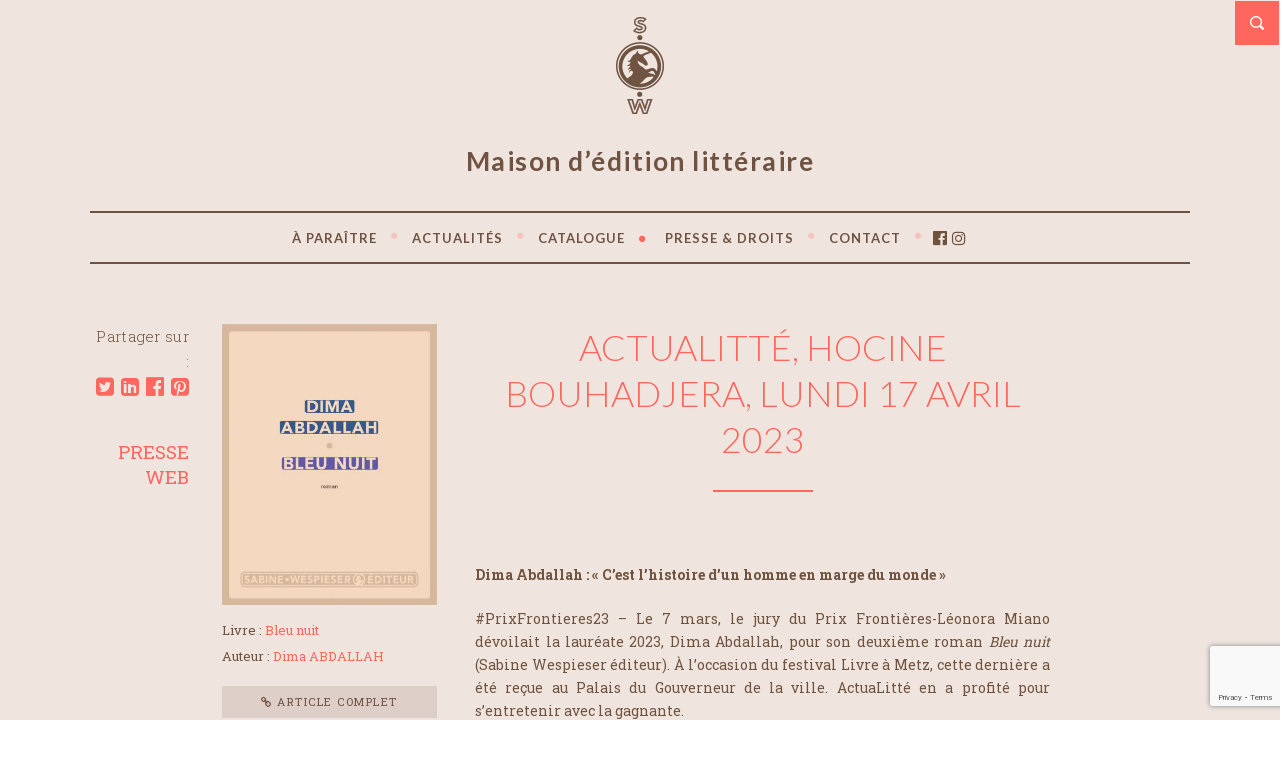

--- FILE ---
content_type: text/html; charset=UTF-8
request_url: https://www.swediteur.com/revue-de-presse/actualitte-hocine-bouhadjera-lundi-17-avril-2023/
body_size: 21607
content:
<!doctype html> <!--[if lt IE 7 ]><html class="no-js ie6 oldie " lang="fr-FR"> <![endif]--> <!--[if IE 7 ]><html class="no-js ie7 oldie " lang="fr-FR"> <![endif]--> <!--[if IE 8 ]><html class="no-js ie8 oldie " lang="fr-FR"> <![endif]--> <!--[if IE 9 ]><html class="no-js ie9 " lang="fr-FR"> <![endif]--> <!--[if gt IE 8]><!--><html class="no-js " lang="fr-FR"> <!--<![endif]--><head><meta name="description" content="ACTUALITTÉ, Hocine Bouhadjera, lundi 17 avril 2023" /><meta charset="UTF-8" /><script data-cfasync="false" id="ao_optimized_gfonts_config">WebFontConfig={google:{families:["Lato:300,400,700","Roboto Slab:400,700,300&subset=latin,latin-ext"] },classes:false, events:false, timeout:1500};</script><link rel="profile" href="http://gmpg.org/xfn/11" /><link rel="pingback" href="https://www.swediteur.com/xmlrpc.php" /><meta name="viewport" content="width=device-width, initial-scale=1, minimum-scale=1"><meta name='robots' content='index, follow, max-image-preview:large, max-snippet:-1, max-video-preview:-1' />  <script async src="https://www.googletagmanager.com/gtag/js?id=UA-141666235-4"></script> <script>window.dataLayer = window.dataLayer || [];
  function gtag(){dataLayer.push(arguments);}
  gtag('js', new Date());

  gtag('config', 'UA-141666235-4');</script> <link media="all" href="https://www.swediteur.com/wp-content/cache/autoptimize/css/autoptimize_07c891eb0a68154c893dffeac1bc8aa8.css" rel="stylesheet"><link media="screen" href="https://www.swediteur.com/wp-content/cache/autoptimize/css/autoptimize_bcfe0312199a2c28c0edd7d93aa86c5f.css" rel="stylesheet"><link media="print" href="https://www.swediteur.com/wp-content/cache/autoptimize/css/autoptimize_37fe29407cf43711bc1eb4572be24a6f.css" rel="stylesheet"><title>ACTUALITTÉ, Hocine Bouhadjera, lundi 17 avril 2023 | Revue de presse &#8226; SABINE WESPIESER ÉDITEUR</title><meta name="description" content="« On me demande souvent si je me considère encore comme une enfant de la guerre civile, ce à quoi je réponds : oui, à chaque instant, chaque minute, chaque seconde, tout le temps. »" /><link rel="canonical" href="https://www.swediteur.com/revue-de-presse/actualitte-hocine-bouhadjera-lundi-17-avril-2023/" /><meta property="og:locale" content="fr_FR" /><meta property="og:type" content="article" /><meta property="og:title" content="ACTUALITTÉ, Hocine Bouhadjera, lundi 17 avril 2023 | Revue de presse &#8226; SABINE WESPIESER ÉDITEUR" /><meta property="og:description" content="« On me demande souvent si je me considère encore comme une enfant de la guerre civile, ce à quoi je réponds : oui, à chaque instant, chaque minute, chaque seconde, tout le temps. »" /><meta property="og:url" content="https://www.swediteur.com/revue-de-presse/actualitte-hocine-bouhadjera-lundi-17-avril-2023/" /><meta property="og:site_name" content="SABINE WESPIESER ÉDITEUR" /><meta property="article:modified_time" content="2023-04-19T10:53:16+00:00" /><meta property="og:image" content="https://www.swediteur.com/wp-content/uploads/2023/02/Bleunuit.jpg" /><meta property="og:image:width" content="1654" /><meta property="og:image:height" content="2162" /><meta property="og:image:type" content="image/jpeg" /><meta name="twitter:card" content="summary_large_image" /><meta name="twitter:label1" content="Durée de lecture estimée" /><meta name="twitter:data1" content="5 minutes" /> <script type="application/ld+json" class="yoast-schema-graph">{"@context":"https://schema.org","@graph":[{"@type":"WebPage","@id":"https://www.swediteur.com/revue-de-presse/actualitte-hocine-bouhadjera-lundi-17-avril-2023/","url":"https://www.swediteur.com/revue-de-presse/actualitte-hocine-bouhadjera-lundi-17-avril-2023/","name":"ACTUALITTÉ, Hocine Bouhadjera, lundi 17 avril 2023 | Revue de presse &#8226; SABINE WESPIESER ÉDITEUR","isPartOf":{"@id":"https://www.swediteur.com/#website"},"primaryImageOfPage":{"@id":"https://www.swediteur.com/revue-de-presse/actualitte-hocine-bouhadjera-lundi-17-avril-2023/#primaryimage"},"image":{"@id":"https://www.swediteur.com/revue-de-presse/actualitte-hocine-bouhadjera-lundi-17-avril-2023/#primaryimage"},"thumbnailUrl":"https://www.swediteur.com/wp-content/uploads/2023/02/Bleunuit.jpg","datePublished":"2023-04-19T10:00:04+00:00","dateModified":"2023-04-19T10:53:16+00:00","description":"« On me demande souvent si je me considère encore comme une enfant de la guerre civile, ce à quoi je réponds : oui, à chaque instant, chaque minute, chaque seconde, tout le temps. »","breadcrumb":{"@id":"https://www.swediteur.com/revue-de-presse/actualitte-hocine-bouhadjera-lundi-17-avril-2023/#breadcrumb"},"inLanguage":"fr-FR","potentialAction":[{"@type":"ReadAction","target":["https://www.swediteur.com/revue-de-presse/actualitte-hocine-bouhadjera-lundi-17-avril-2023/"]}]},{"@type":"ImageObject","inLanguage":"fr-FR","@id":"https://www.swediteur.com/revue-de-presse/actualitte-hocine-bouhadjera-lundi-17-avril-2023/#primaryimage","url":"https://www.swediteur.com/wp-content/uploads/2023/02/Bleunuit.jpg","contentUrl":"https://www.swediteur.com/wp-content/uploads/2023/02/Bleunuit.jpg","width":1654,"height":2162},{"@type":"BreadcrumbList","@id":"https://www.swediteur.com/revue-de-presse/actualitte-hocine-bouhadjera-lundi-17-avril-2023/#breadcrumb","itemListElement":[{"@type":"ListItem","position":1,"name":"Accueil","item":"https://www.swediteur.com/"},{"@type":"ListItem","position":2,"name":"ACTUALITTÉ, Hocine Bouhadjera, lundi 17 avril 2023"}]},{"@type":"WebSite","@id":"https://www.swediteur.com/#website","url":"https://www.swediteur.com/","name":"SABINE WESPIESER ÉDITEUR","description":"Maison d’édition littéraire","publisher":{"@id":"https://www.swediteur.com/#organization"},"potentialAction":[{"@type":"SearchAction","target":{"@type":"EntryPoint","urlTemplate":"https://www.swediteur.com/?s={search_term_string}"},"query-input":{"@type":"PropertyValueSpecification","valueRequired":true,"valueName":"search_term_string"}}],"inLanguage":"fr-FR"},{"@type":"Organization","@id":"https://www.swediteur.com/#organization","name":"SABINE WESPIESER ÉDITEUR - Maison d’édition littéraire","url":"https://www.swediteur.com/","logo":{"@type":"ImageObject","inLanguage":"fr-FR","@id":"https://www.swediteur.com/#/schema/logo/image/","url":"https://www.swediteur.com/wp-content/uploads/2020/04/logo-SABINE_WESPIESER_EDITEUR.jpg","contentUrl":"https://www.swediteur.com/wp-content/uploads/2020/04/logo-SABINE_WESPIESER_EDITEUR.jpg","width":800,"height":800,"caption":"SABINE WESPIESER ÉDITEUR - Maison d’édition littéraire"},"image":{"@id":"https://www.swediteur.com/#/schema/logo/image/"}}]}</script> <link href='https://fonts.gstatic.com' crossorigin='anonymous' rel='preconnect' /><link href='https://ajax.googleapis.com' rel='preconnect' /><link href='https://fonts.googleapis.com' rel='preconnect' /><link rel="alternate" type="application/rss+xml" title="SABINE WESPIESER ÉDITEUR &raquo; Flux" href="https://www.swediteur.com/feed/" /><link rel="alternate" type="application/rss+xml" title="SABINE WESPIESER ÉDITEUR &raquo; Flux des commentaires" href="https://www.swediteur.com/comments/feed/" /><link rel="alternate" type="text/calendar" title="SABINE WESPIESER ÉDITEUR &raquo; Flux iCal" href="https://www.swediteur.com/rencontres/?ical=1" /><link rel='stylesheet' id='groovy-menu-style-fonts-groovy-28328-css' href='https://www.swediteur.com/wp-content/cache/autoptimize/css/autoptimize_single_e33971b2bde70c794d7e198c608769dc.css?ver=2.6.3' type='text/css' media='all' /><link rel='stylesheet' id='groovy-menu-style-fonts-groovy-69018-css' href='https://www.swediteur.com/wp-content/cache/autoptimize/css/autoptimize_single_6f2d3d19caed986d1a491576e595d7ad.css?ver=2.6.3' type='text/css' media='all' /><link rel='stylesheet' id='groovy-menu-style-fonts-groovy-socicon-css' href='https://www.swediteur.com/wp-content/cache/autoptimize/css/autoptimize_single_ee4991fe56b4639c249491cb7017cbac.css?ver=2.6.3' type='text/css' media='all' /><link rel='preload' as='font' crossorigin='anonymous' id='groovy-menu-font-awesome-file-css' href='https://www.swediteur.com/wp-content/plugins/groovy-menu/assets/fonts/fontawesome-webfont.woff2?v=4.7.0' type='font/woff2' media='all' /><link rel='preload' as='font' crossorigin='anonymous' id='groovy-menu-font-internal-file-css' href='https://www.swediteur.com/wp-content/plugins/groovy-menu/assets/fonts/crane-font.woff?hhxb42' type='font/woff' media='all' /> <!--[if lt IE 9]><link rel='stylesheet' id='lt-ie9-css' href='https://www.swediteur.com/wp-content/themes/literary/ie.css?ver=0.0.2' type='text/css' media='all' /> <![endif]--><link rel='stylesheet' id='groovy-menu-preset-style-3544-css' href='https://www.swediteur.com/wp-content/cache/autoptimize/css/autoptimize_single_2bdd597be1e9ecb7c1e50f4368613ec3.css?ver=05e16d7d4b0da6e9a86af4daa14c330f' type='text/css' media='all' /> <script type="text/javascript" src="https://www.swediteur.com/wp-includes/js/jquery/jquery.min.js?ver=3.7.1" id="jquery-core-js"></script> <script type="text/javascript" id="lgx-owl-carousel-js-extra">var lgxcarousel = {"owl_navigationTextL":"https:\/\/www.swediteur.com\/wp-content\/plugins\/lgx-owl-carousel\/public\/assets\/img\/arrow-left.png","owl_navigationTextR":"https:\/\/www.swediteur.com\/wp-content\/plugins\/lgx-owl-carousel\/public\/assets\/img\/arrow-right.png"};</script> <link rel="https://api.w.org/" href="https://www.swediteur.com/wp-json/" /><link rel="alternate" title="JSON" type="application/json" href="https://www.swediteur.com/wp-json/wp/v2/revue_de_presse/36555" /><link rel="EditURI" type="application/rsd+xml" title="RSD" href="https://www.swediteur.com/xmlrpc.php?rsd" /><meta name="generator" content="WordPress 6.7.4" /><link rel='shortlink' href='https://www.swediteur.com/?p=36555' /><link rel="alternate" title="oEmbed (JSON)" type="application/json+oembed" href="https://www.swediteur.com/wp-json/oembed/1.0/embed?url=https%3A%2F%2Fwww.swediteur.com%2Frevue-de-presse%2Factualitte-hocine-bouhadjera-lundi-17-avril-2023%2F" /><link rel="alternate" title="oEmbed (XML)" type="text/xml+oembed" href="https://www.swediteur.com/wp-json/oembed/1.0/embed?url=https%3A%2F%2Fwww.swediteur.com%2Frevue-de-presse%2Factualitte-hocine-bouhadjera-lundi-17-avril-2023%2F&#038;format=xml" /><meta name="tec-api-version" content="v1"><meta name="tec-api-origin" content="https://www.swediteur.com"><link rel="https://theeventscalendar.com/" href="https://www.swediteur.com/wp-json/tribe/events/v1/" /><style type="text/css">h1, .content.archive-content h2, .lead .title, .site-title
            { font-family: Verdana, Geneva, sans-serif }
                    body, 
            input, 
            button,
            textarea { font-family: ; }
    
                

        /* #######################################################################

                Theme CSS Options

        ####################################################################### */

        /* Background Colours */

        /* Content Wrapper - Background covers entire page, use this for image tiles + full size cover too */
                #content-wrapper {
                background: #efe5de; 
            }
                    #content-wrapper {
                border-color: #efe5de;
            }
                            button,
            .password-protect input[type=submit],
            .form-submit input, .comment-reply a {
                background-color:  #ffffff;
            }
                    button:hover,
            .password-protect input[type=submit]:hover,
            .form-submit input:hover, .comment-reply a:hover {
                background-color:  #363f48;
            }
    

        /* More and Book cover buttons + announcements footer and search top, by default these use rgba and transparency but can be solid backgrounds */
                li.more a, .book-cover a.button, 
            .read-more {
                background:  #d6b69a; 
            }
                        .announce {
                background: #cdad93; 
            }
                    .announce.social-header {
                background: #cdad93; 
            }
                    .navigation {
                background: #70533f;
            }
                    .top-search a {
                background-color: #ff665e;
            }
                    footer {
                background: #70533f;
            }
    
        /* Main Content Area */
                .the-content, article.format-link .the-content, .home article.format-link .the-content, .archive-content article.format-aside .the-content, article.format-link .single-link .the-content, .archive-content article.format-status .the-content, article.format-status .single-status .the-content, .page-template-template-portfolio-php .the-content {
                background: #efe5de;
            }
            /* Flexslider navigation buttons */
        
        /* Font Colours */
                /* Main body font colour */
            body, 
            input, 
            button,
            textarea,
            .home .the-content .wp-caption,
            .home.page-template-template-portfolio-php .the-content {
                color: #70533f; 
            }
    
                /* Links */
            a, .archive-content h2 a:hover {
                color: #ff665e;
            }
    
                a:hover, .archive-content h2 a {
                color: #70533f;
            }
    
        /* Site title */
                .site-title, .site-title a {
                color: #ffffff;
            }
                    .site-title a:hover {
                color: #ffffff;
            }
                    .tagline {
                color: #6f5241;
            }
                    .announce {
                color: #ffffff;
            }
                    .announce a {
                color: #ffffff;
            }
                    .announce a:hover {
                color: #ffffff;
            }
                    .meta {
                color: #70533f;
            }
                    .meta a {
                color: #ff665e;
            }
                    .meta a:hover {
                color: #ffffff;
            }
                    .pagination a {
                color: #70533f;
            }
                    .pagination a:hover {
                color: #70533f;
            }
                    footer {
                color: #ffffff;
            }
                    footer a {
                color: #ffffff;
            }
                    footer a:hover {
                color: #ffffff;
            }
                    .sidebar {
                color: #ffffff;
            }
                    .sidebar a {
                color: #ffffff;
            }
                    .sidebar a:hover {
                color: #ffffff;
            }
                    li.more a, .book-cover a.button,
            .read-more {
                color: #ffffff;
            }
                    li.more a:hover, .book-cover a.button:hover,
            .read-more:hover {
                color: #ffffff;
            }
                    h1, .archive-content h2 {
                color: #ff665e;
            }
    
    
                .home .archive-content h2 a, .home .archive-content .source a {
                color: #ffffff;
            }
                    /* Post format colours */
            article.format-link .the-content h2 a, .home article.format-link .the-content h2 a, article.format-aside .the-content h2 a, .home article.format-aside .the-content h2 a, article.format-link .the-content h2 a, .home article.format-aside .the-content, article.format-link .the-content, .archive-content article.format-status .the-content {
                color: #363f48;
            }
                    article.format-link .the-content h2 a, article.format-link .the-content h1 a, .article-content article.format-link .the-content h2 a, .home article.format-link .the-content h2 a, .archive article.format-link .the-content h2 a {
                color: #ffffff;
            }
                    /* White on full colour replacements */
            .home .the-content, .pnf .post-content, .pnf .post-content h1, .book-cover {
                color: #ffffff;
            }
                    /* Header */
            header nav a {
                color: #70533f;
            }
    
                header nav ul li.sfHover a,
            header nav ul li a:hover, 
            header nav li.current_page_item a,
            header nav li.current-menu-item a,
            header nav li.current_page_ancestor a, 
            header nav li.current_page_parent a,
            header nav li.current-post-ancestor a, 
            header nav li.current-page-ancestor a {
                color: #ff665e;
            }
                    header nav ul ul li a, header nav li.sfHover li a {
                color: #f3dabe;
            }
    
                header nav ul ul li a, header nav li.sfHover li a {
                color: #70533f !important;
            }
            /* Font sizes */

                /* Main body font size */
            body, 
            input, 
            button,
            textarea {
                font-size: 14px;
            }
                    .meta, .announce, footer, .book-cover a.button {
                font-size: 16px;
            }
                    .book-cover, .portfolio-cat {
                font-size: 16px;
            }
                    h1, .archive-content h2, .archive-content h2 a {
                font-size: 36px;
            }
                    h2 {
                font-size: 26px;
            }
                    h3 {
                font-size: 20px;
            }
                    h4 {
                font-size: 18px;
            }
                    h5, .portfolio-content h2 {
                font-size: 16px;
            }
                    h6 {
                font-size: 14px;
            }
                    .meta li.more,
            .read-more {
                font-size: 17px;
            }
                    .sidebar h5 {
                font-size: 20px;
            }
                    .site-title {
                font-size: 27px;
            }
    
                .mean-container .mean-bar, 
            .mean-container .mean-nav { 
                background: #56a5ab            }
    
        	
    /*#content-wrapper { background-image: url(https://www.swediteur.com/wp-content/uploads/2022/02/fond_v3-new3.png); background-repeat: no-repeat; background-position: center top; background-size: auto 210px; } @media screen and (max-width: 37.5em) { #content-wrapper { background-image: url(https://www.swediteur.com/wp-content/uploads/2022/03/mobile_fond_v3-new3.png); background-repeat: no-repeat; background-position: center 40px; background-size: auto 260px; } }*/ #menu-item-25742 .gm-anchor { //color: #ff665e !important; } .marron { color:#70533f; } .bistre { color:#FF665E; } .white { color:#ffffff; } .zoom { cursor: zoom-in; } .nivo-lightbox-theme-default .nivo-lightbox-title-wrap { bottom: -5%; } .nivo-lightbox-theme-default .nivo-lightbox-title { font-style: normal; font-weight: 300; background: none; color: #fff; padding: 5px 15px; border-radius: none; font-size: 18px; text-transform: uppercase; font-family: Lato, sans-serif; } .meta li.post-share.share { font-weight: 300; display:block; margin:0; text-align:center; font-size: 15px; letter-spacing:0.3px; } .meta li.post-share a{ display: inline-block; margin-left: 0.20em; margin-top:-5px; font-size: 21px; } .meta li.cat a, .meta li.cat{ display: inline-block; line-height:1.35em; margin-left: 0; margin-top:-5px; font-size: 19px; margin-bottom:10px; } .the-content p:not(.has-text-align-center) { text-align : justify; } .search-results .archive-content article { margin-top: 5px; margin-bottom: 5px; } .search-results .archive-content article h4 { text-transform:uppercase; } .search-results .archive-content article p { margin-bottom: 0.6em; color: rgba(112,82,66,.8); } .search-results .archive-content article .the-content{ padding-bottom: 30px; border-bottom: 2px solid rgba(214,182,154,0.30); } .auteurTitle { text-transform: uppercase; text-align:center; } .book-cover a.button { font-size: 16px; } .tribe-events-loop .type-tribe_events .the-content .read-more, .book-cover a.button, .page-template-template-revues_de_presse a.button, .page-template-template-blog a.button, .search-results a.button { background-color : rgba(112,82,66,0.15); padding: 8px 16px; text-align: center; border: none; border-radius: 0; margin:0; margin-top:11px; font-size:11px; letter-spacing: 1.5px; color:rgba(112,82,66,1) !important; text-transform: uppercase; } .tribe-events-loop .type-tribe_events .the-content .read-more:hover, .book-cover a.button:hover, .page-template-template-revues_de_presse a.button:hover, .page-template-template-blog a.button:hover, .search-results a.button:hover { background: rgba(112,82,66,0.05); } /* CONTACT */ .page-template-template-contact .wpcf7 textarea, .page-template-template-contact .wpcf7 input { border: 1px solid #e1e1e1; background: rgba(255,255,255,0.85); width: 100%; padding: 0.75em 0.95em; margin-bottom : 1em; } page-template-template-contact .wpcf7 textarea, .page-template-template-contact .wpcf7 .wpcf7-checkbox input { display: block; float: left; width: auto; margin-right: 10px; margin-top: 3px; margin-left: 0px; } page-template-template-contact .wpcf7 textarea, .page-template-template-contact .wpcf7 input { border: 1px solid #e1e1e1; background: rgba(255,255,255,0.85); width: 100%; padding: 0.75em 0.95em; margin-bottom : 1em; } .page-template-template-contact .wpcf7 input.validate { color: #70533f; background: #ffffff; display: inline-block; padding: 0.75em 0.95em; text-align: center; border: none; border-radius: 0; margin: 0; font-size: 16px; } header nav ul { padding: 1em; } header nav ul li, header nav ul a { position: relative; font-size: 16px; text-transform: uppercase; font-weight: bold; font-family: Lato, sans-serif; } header nav ul ul { background-color: #ede2da; } header nav ul li.separator .fa { font-size: 9px; vertical-align: middle; margin-top: -5px; color: #FF665E; } header nav ul li.separator:last-child .fa { display:none; } header nav ul ul li.separator { display:none; } .mean-container .mean-nav ul li.separator{ display:none; } .mean-container .mean-bar, .mean-container .mean-nav { background: #492511; } h2, a.auteur { color: #70533f; text-transform: uppercase; margin:0; margin:0px; font-family: Lato, sans-serif; font-weight:700; text-align:center; } h2.home{ font-weight:500; margin:3em 0 0; } h2.home:first-child { font-weight:500; margin:0; } h1 { text-transform : uppercase; margin-top:0; margin-bottom:0; font-weight:300; text-align:center; } h1, h2, h3, h4, h5, h6 { font-family: Lato, sans-serif; } .book-template-default .fa.bistre { font-size: 10px; margin-top: 5px; vertical-align: top; margin-right: 2px; } .otherBook { color:#FF665E; text-align:left; margin-bottom:20px; font-size: 22px; } .otherBookAuteur { color:#FF665E; text-align:left; margin-bottom:0px; font-weight: 300; font-size: 20px; } /* HEADER */ span.tagline { font-family: Lato, sans-serif; font-weight: 700; font-size: 26px !important; letter-spacing: 1.5px; margin:0.9em 0 1.3em; display:block; text-align:center; } .wrapper.full-wrap { border-top: none; } header { padding: 0; } header:not(.gm-navbar) { padding: 0; } header nav { float: left; width: 100%; margin: 0; } header.gm-navbar { border-top: 1.5px solid #6f5241; border-bottom: 1.5px solid #6f5241; } header nav ul { border-top: none; border-bottom: none; } .navigation, .navigation a { color: #705341; } .navigation { background: rgba(214,182,154,0.20); } .meta a{ border-bottom: none; font-size:22px; } .meta a:hover{ border-bottom: none; color:#705341; } .info, .info p { font-size:13px; line-height: 1.5; color:#70533f; } .info a { color: #f2d2b8; } .info a:hover, .info a.link-info:hover { color: #4a250d; } .info a.link-info { color: #ff665e; } .the-content hr:not(.wp-block-separator):not(.news):not(.titre):not(.separation):not(.espace):not(.espaceLast){ border-top: 2px solid #FF665E; margin: 2em 0; } hr.wp-block-separator{ border-top: 2px solid rgba(214,182,154,0.30); margin: 2.5em auto; } hr.news{ border-top: 2px solid rgba(214,182,154,0.30); margin: 2.5em auto; } hr.news:last-child{ border-top: none; margin: 0; width: 0px; } hr.titre{ border-top: 2px solid #FF665E; margin: 2em auto 5em; width: 100px; } hr.separation{ border-top: 2px solid #FF665E; margin: 0.5em 0 1em; width: 45px; } hr.espace{ border-top: none; margin: 0.75em 0; width: 1px; } hr.espaceLast{ border-top: none; margin: 0.75em 0 2em; width: 1px; } hr.espacedouble{ border-top: none; margin: 2.5em 0; width: 1px; } .book-cover { position:relative; } /* HOME */ .page-template-template-home .post-content { width: 100%; margin-right: 0%; padding: 0; } .page-template-template-home .read-more, .page-template-template-a-paraitre .read-more{ background-color : rgba(112,82,66,0.15); padding: 8px 16px; text-align: center; border: none; border-radius: 0; margin:0; margin-top:5px; font-size:12px; letter-spacing: 1.5px; color:rgba(112,82,66,1); } .page-template-template-home .read-more:hover, .page-template-template-a-paraitre .read-more:hover{ background: rgba(112,82,66,0.05); } .excerptHome { display: none; } .dateHome { font-size:16px; margin-bottom: 0em; margin-top:2em; color:#70533f; } h2.auteurHome { font-size: 24px; color: #FF665E; text-transform: uppercase; border-radius: 3px; padding: 0; display: inline-block; margin: 0.5em 0 0.1em; font-weight:300; } h3.titreHome { font-size: 20px; color: #70533f; text-transform: uppercase; border-radius: 3px; padding: 0; display: inline-block; margin: 0; font-weight:bold; } .autreHome { font-size: 14px; margin: 0.25em 0 ; } .book-cover.slider { width: 70%; margin: 0 15%; } .owl-nav { z-index: -100; position: absolute; width: 100%; top: 40%; left: 0; background-color : transparent !important; } .owl-theme .owl-controls .owl-nav [class*=owl-] { background-color : transparent !important; opacity: 0.7; } .owl-theme .owl-controls .owl-nav [class*=owl-]:hover { background-color : transparent !important; opacity: 1; } .owl-prev, .owl-next { -o-transition: top 0.5s ease-in; -webkit-transition: top 0.5s ease-in; -moz-transition: top 0.5s ease-in; transition: top 0.5s ease-in; position: absolute; z-index: 10; width: 54px; height: 54px; line-height: 56px; text-decoration: none; text-align: center; background-image: none; background-color : transparent !important; color:white; } .owl-controls .owl-prev { left: -100px; } .owl-controls .owl-next { right: -100px; } .owl-prev svg, .owl-next svg { width: 25px; height: 25px; fill: #d6b69a; } /* Slider Home Page*/ .book-cover.auteur { width: 100%; margin: 0; } .book-cover.titre { width: 60%; margin: -100px 20% 0; } .desc { width: 100%; float:right; margin: 0%; } .page-template-template-books-php .book-cover, .tax-book-categories .book-cover, .tax-book-tags .book-cover, .page-template-template-auteurs .book-cover { margin: 30px 0; width: 76%; padding-left: 12%; } #content-wrapper { border-width: 1px !important; } /* Revue de presse */ .page-template-template-revues_de_presse .the-content { width: 100%; float:right; } .page-template-template-revues_de_presse .the-content h2{ font-size: 26px; font-weight:500; margin: 2em 0 0em; } .page-template-template-revues_de_presse .the-revue { padding:20px 0; display:block; } .page-template-template-revues_de_presse .the-revue h2{ font-size: 1.3em; text-align: left; color:#ff665e; font-weight:400; margin:10px 0; text-transform: none; } .page-template-template-revues_de_presse .the-revue h3{ font-size: 1.1em; text-align: left; } .page-template-template-revues_de_presse .the-revue p{ color:rgba(112,82,66,0.8); margin-bottom:5px; } .single-revue_de_presse .the-content h1{ font-size: 30px; text-align: center; } .single-revue_de_presse .the-content h2{ font-size: 20px; text-align: center; } .single-revue_de_presse .the-content h3{ font-size: 16px; text-align: center; } /* News */ .page-template-template-blog .the-content { width: 100%; float:right; } .page-template-template-blog article { padding:20px 0; display:block; margin-bottom: 0px; } .page-template-template-blog article h2{ font-size: 1.3em; text-align: left; color:#ff665e; font-weight:400; margin:10px 0; text-transform: none; } .page-template-template-blog article h3{ font-size: 1.1em; text-align: left; } .page-template-template-blog article p{ color:rgba(112,82,66,0.8); margin-bottom:5px; } .book-cover.auteurDroits { margin-top: 0px; } .descDroits { width: 100%; float: right; margin: 0%; } .descDroits p { margin-bottom: 0.5em; } #tribe-events-bar { display:none; } /* 20 ans */ .dateCoeur { font-size:16px; margin-bottom: 1.5em; margin-top:1.5em; color:#70533f; } .page-template-template-20ans a.button { background-color: rgba(112,82,66,0.15); padding: 8px 16px; text-align: center; border: none; border-radius: 0; margin: 0; margin-top: 0px; margin-top: 11px; font-size: 11px; letter-spacing: 1.5px; color: rgba(112,82,66,1) !important; text-transform: uppercase; } .page-template-template-20ans a.button:hover { background: rgba(112,82,66,0.05); } img.coeur_logo{ /*width: 150px;*/ } /* pagination */ .wp-pagenavi { clear: both; float:right; } .wp-pagenavi span.current { color:#ff665e; border: 1px solid #ff665e; padding: 3px 5px; margin: 2px; } .wp-pagenavi a { color:#70533f; border: 1px solid #70533f; padding: 3px 5px; margin: 2px; } .wp-pagenavi a, .wp-pagenavi span { text-decoration: none; border: 1px solid #e1e1e1; padding: 3px 5px; margin: 2px; } .wp-pagenavi a:hover, .wp-pagenavi span.current { border-color: #ff665e; } .wp-pagenavi a.nextpostslink, .wp-pagenavi a.previouspostslink { color:#ff665e; border: none; padding: 3px 5px; margin: 2px; } /* ####################################################################### 8. Wide Phone / Tablet-ish Layout ####################################################################### */ @media screen and (min-width: 37.5em) { /* 600px */ #tribe-events-bar { display:block; } .page-template-template-home .post-content { width: 78%; margin-right: 10%; padding: 0; } home .meta.bottom, .archive .meta.bottom, .search .meta.bottom, .sidebar-on .meta.bottom, .page-template-template-blog-php .meta.bottom, .blog .meta.bottom { float: left; width: 9%; text-align: right; clear: left; } header nav ul li { margin-left: 0.4em; } .page-template-template-auteurs .book-cover.other{ width: 30.333333333%; clear: none; min-height: 260px; padding: 0 1.5%; margin:10px 0; } .single-book .book-cover.other, .single-auteur .book-cover.other { width: 50%; padding: 0; clear: none; } .single-book .the-content .titleBook { width:85%; clear: none; float: left; } .single-book .the-content .photoBook { width:15%; float:right; clear: none; margin-bottom:1em; } /* Slider Home Page*/ .book-cover.auteur { width: 80%; margin: 0 10%; } .book-cover.titre { width: 50%; margin: -200px 25% 0; } .desc { width: 80%; float:right; margin: 0 10%; } .excerptHome { display: block; font-size:14px; margin: 1em 0; line-height:1.3em; text-align:left; color:#70533f; } .dateHome { font-size:16px; margin-bottom: 0em; margin-top:0em; color:#70533f; } h2.auteurHome { font-size: 24px; color: #FF665E; text-transform: uppercase; border-radius: 3px; padding: 0; display: inline-block; margin: 0.5em 0 0.1em; font-weight:300; } h3.titreHome { font-size: 20px; color: #70533f; text-transform: uppercase; border-radius: 3px; padding: 0; display: inline-block; margin: 0; font-weight:bold; } .autreHome { font-size: 14px; margin: 0.25em 0 ; } h2.newsHome { font-size: 1.3em; text-align: left; color: #ff665e; font-weight: 400; margin: 10px 0; text-transform: none; } h3.newsHome { font-size: 1.1em; text-align: left; } .book-cover.slider { width: 225px; text-align: left; margin: 0 10px; } .book-cover.auteurDroits { margin-top: 0px; } .descDroits { width: 61%; float: right; margin: 0% 2.5% 0; } .descDroits p { margin-bottom: 0.5em; } } /* ####################################################################### 9. Tablet Portrait Layout ####################################################################### */ @media screen and (min-width: 48em) { /* 768px */ .single-auteur .the-content, .coups_coeur .the-content { float: right; width: 65%; } .single-book .book-cover.other, .single-auteur .book-cover.other { width: 33.333333333%; text-align: center; clear: none; } .page-template-template-books-php .book-cover.other, .tax-book-categories .book-cover.other, .page-template-template-revues_de_presse .book-cover.other, .page-template-template-20ans .book-cover.other{ width: 30.333333333%; clear: none; min-height: 330px; padding: 0 1.5%; margin:20px 0; } .page-template-template-auteurs .book-cover.other{ width: 30.333333333%; clear: none; min-height: 260px; padding: 0 1.5%; margin:10px 0; } .single-book .the-content .titleBook { width:85%; clear: none; float: left; } .single-book .the-content .photoBook { width:15%; float:right; clear: none; margin-bottom:1em; } .book-cover { margin-top:20px; } .book-cover.event { margin-top:0px; } /* Slider Home Page*/ .book-cover.auteur { width: 80%; margin: 0 10%; } .book-cover.titre { width: 50%; margin: -200px 25% 0; } .desc { width: 80%; float:right; margin: 0 10%; } /* HOME */ .excerptHome { font-size:14px; margin: 1em 0; line-height:1.3em; text-align:left; color:#70533f; } .dateHome { font-size:16px; margin-bottom: 0em; margin-top:0em; color:#70533f; } h2.auteurHome { font-size: 24px; color: #FF665E; text-transform: uppercase; border-radius: 3px; padding: 0; display: inline-block; margin: 0.5em 0 0.1em; font-weight:300; } h3.titreHome { font-size: 20px; color: #70533f; text-transform: uppercase; border-radius: 3px; padding: 0; display: inline-block; margin: 0; font-weight:bold; } .autreHome { font-size: 14px; margin: 0.25em 0 ; } .single-revue_de_presse .the-content, .page-template-template-revues_de_presse .the-content { width: 65%; float: right; } } /* ####################################################################### 10. Small Desktop Layout ####################################################################### */ @media screen and (min-width: 60em) { /* 960px */ .content { float: left; width: 100%; margin-top: 20px; } .archive .meta.bottom, .meta.bottom { float: left; width: 9%; text-align: right; clear: left; } .post-content { float: right; width: 78%; padding-right: 10%; } .single-auteur .the-content, .single-coup_de_coeur .the-content { float: right; width: 61%; } .single-book .book-cover.other, .single-auteur .book-cover.other { width: 30.333333333%; padding: 0 1.5%; clear: none; min-height: 200px; } .page-template-template-books-php .book-cover.other, .tax-book-categories .book-cover.other, .page-template-template-revues_de_presse .book-cover.other, .page-template-template-20ans .book-cover.other{ width: 30.333333333%; clear: none; min-height: 330px; padding: 0 1.5%; margin:20px 0 0; } .meta li { display: inline; margin-left: 0.25em; } .single-book .the-content .titleBook { width:85%; clear: none; float: left; } .single-book .the-content .photoBook { width:15%; float:right; clear: none; margin-bottom:1em; } /* Slider Home Page*/ /* Slider Home Page*/ .book-cover.auteur { width: 25%; margin: 0; } .book-cover.titre { width: 16%; margin: 7.8% 0 0 -3%; } .desc { width: 57%; float: right; margin: 0% 2.5% 0; } /* HOME */ .excerptHome { font-size:14px; margin: 1em 0; line-height:1.3em; text-align:left; color:#70533f; } .dateHome { font-size:16px; margin-bottom: 0em; margin-top:0em; color:#70533f; } h2.auteurHome { font-size: 24px; color: #FF665E; text-transform: uppercase; border-radius: 3px; padding: 0; display: inline-block; margin: 0.5em 0 0.1em; font-weight:300; } h3.titreHome { font-size: 20px; color: #70533f; text-transform: uppercase; border-radius: 3px; padding: 0; display: inline-block; margin: 0; font-weight:bold; } .autreHome { font-size: 14px; margin: 0.25em 0 ; } .single-revue_de_presse .the-content, .page-template-template-revues_de_presse .the-content { width: 61%; float: right; } /* RSEAUX SOCIAUX*/ .meta li { display: inline; margin-left: 0em; } .meta li.post-share.share { font-weight: 300; display:block; margin:0; text-align:right; font-size: 15px; letter-spacing:0.3px; } .meta li.post-share a { display: inline-block; margin-left: 0.15em; margin-top: -5px; font-size: 21px; } } /* ####################################################################### 12. Large Desktop Layout ####################################################################### */ @media screen and (min-width: 75em) { /* 1200px */ .single-auteur .the-content, .single-book .the-content, .single-post .the-content, .single-coup_de_coeur .the-content{ width: 74%; float:right; } .single-book .book-cover.other, .single-auteur .book-cover.other { width: 177px; clear: none; min-height: 255px; } .page-template-template-books-php .book-cover.other, .tax-book-categories .book-cover.other, .page-template-template-revues_de_presse .book-cover.other{ width: 22%; clear: none; min-height: 345px; padding: 0 1.5%; margin:20px 0 0; } .page-template-template-20ans .book-cover.other{ width: 29%; clear: none; min-height: 495px; padding: 0 2%; margin: 20px 0 0; } .page-template-template-auteurs .book-cover.other{ width: 177px; clear: none; min-height: 210px; padding: 0 1.5%; margin-top: 20px; } .single-book .the-content .titleBook { width:85%; clear: none; float: left; } .single-book .the-content .photoBook { width:15%; float:right; clear: none; margin-bottom:1em; } /* DROITS */ .book-cover.auteurDroits { width: 16%; margin: 0; } .book-cover.auteurDroits img, a.auteur i { border-bottom-left-radius: 40px 40px; -webkit-filter: grayscale(100%); /* Pour les navigateurs Chrome, Safari, Opera */ filter: grayscale(100%); /* Firefox */ } .book-cover.auteurDroits h6 { text-transform: uppercase; text-align: center; } .descDroits { width: 75%; float: right; margin: 0% 2.5% 0; } .descDroits p { margin-bottom: 0.5em; } /* Slider Home Page*/ .book-cover.auteur { width: 25%; margin: 0; } .book-cover.titre { width: 16%; margin: 7.8% 0 0 -3%; } .desc { width: 57%; float: right; margin: 0% 2.5% 0; } /* HOME */ .excerptHome { font-size:14px; margin: 1em 0; line-height:1.3em; text-align:left; color:#70533f; } .dateHome { font-size:16px; margin-bottom: 0em; margin-top:2em; color:#70533f; } h2.auteurHome { font-size: 24px; color: #FF665E; text-transform: uppercase; border-radius: 3px; padding: 0; display: inline-block; margin: 0.5em 0 0.1em; font-weight:300; } h3.titreHome { font-size: 20px; color: #70533f; text-transform: uppercase; border-radius: 3px; padding: 0; display: inline-block; margin: 0; font-weight:bold; } .autreHome { font-size: 14px; margin: 0.25em 0 ; } .single-revue_de_presse .the-content, .page-template-template-revues_de_presse .the-content { width: 74%; float: right; } } /* ####################################################################### 13. Enhanced Desktop Layout ####################################################################### */ @media screen and (min-width: 90em) { /* 1440px */ .single-book .the-content, .single-auteur .the-content, .coups_coeur .the-content { width: 78%; } .tribe-events-loop .type-tribe_events .the-content{ padding: 0.5em 0 1em 0; } /* HOME */ .excerptHome { font-size:14px; margin: 1em 0; line-height:1.3em; text-align:left; color:#70533f; } .dateHome { font-size:16px; margin-bottom: 0em; margin-top:2em; color:#70533f; } h2.auteurHome { font-size: 24px; color: #FF665E; text-transform: uppercase; border-radius: 3px; padding: 0; display: inline-block; margin: 0.5em 0 0.1em; font-weight:300; } h3.titreHome { font-size: 20px; color: #70533f; text-transform: uppercase; border-radius: 3px; padding: 0; display: inline-block; margin: 0; font-weight:bold; } .autreHome { font-size: 14px; margin: 0.25em 0 ; } .single-revue_de_presse .the-content, .page-template-template-revues_de_presse .the-content { width: 78%; } } .single-auteur .book-cover:not(.other) img, .page-template-template-auteurs .book-cover:not(.other) img { border-bottom-left-radius: 40px 40px; -webkit-filter: grayscale(100%); /* Pour les navigateurs Chrome, Safari, Opera */ filter: grayscale(100%); /* Firefox */ } .single-book .the-content .photoBook img { border-bottom-left-radius: 30px 30px; -webkit-filter: grayscale(100%); /* Pour les navigateurs Chrome, Safari, Opera */ filter: grayscale(100%); /* Firefox */ } .book-cover.auteur img { border-bottom-left-radius: 40px 40px; -webkit-filter: grayscale(100%); /* Pour les navigateurs Chrome, Safari, Opera */ filter: grayscale(100%); /* Firefox */ } .book-cover small { float: right; color: rgba(112,82,66,0.8); font-size: 65%; text-align:right; } .new { font-size: 15px; color: #fff; position: absolute; display: inline-block; left: 50%; Top : 5px; background-color: #FF665E; padding: 5px 10px; -webkit-transform: translate(-50%, -50%); -moz-transform: translate(-50%, -50%); -ms-transform: translate(-50%, -50%); -o-transform: translate(-50%, -50%); transform: translate(-50%, -50%); } .early { font-size: 15px; color: #fff; position: absolute; display: inline-block; left: 50%; Top : 5px; background-color: #705341; padding: 5px 10px; -webkit-transform: translate(-50%, -50%); -moz-transform: translate(-50%, -50%); -ms-transform: translate(-50%, -50%); -o-transform: translate(-50%, -50%); transform: translate(-50%, -50%); } /* FOOTER */ #literary-footer { background: rgba(112,82,66,0.10); color:#70533f; font-size:13px; } #literary-footer a { color:#70533f; font-size:13px; text-decoration: none; border-bottom : none; } #literary-footer .wpcf7 textarea, #literary-footer .wpcf7 input, #literary-footer input{ border: 1px solid #e1e1e1; background: rgba(255,255,255,0.55); width: 90%; padding: 0.55em 0.95em; margin-bottom : 1em; } #literary-footer .input_email{ width: 81% !important; } #literary-footer .sarb_input { margin-top:10px; } #literary-footer .wpcf7 input.validate, #literary-footer .sarb_input, { color: #70533f; background: rgba(255,255,255,0.85); display: inline-block; padding: 0.55em 0.95em; text-align: center; border: none; border-radius: 0; margin: 0; font-size: 14px; } .sarbacane_desktop_widget_form p { margin:0px !important; } .sarbacane_desktop_widget_form label { display:none; } .sarbacane_desktop_widget_form input:invalid, .sarbacane_desktop_widget_form textarea:invalid { border-radius: 0px; -moz-box-shadow: 0 0 0px #fff !important; -webkit-box-shadow: 0 0 0px #fff !important; box-shadow: 0 0 0px #fff !important; } .footer-widget h5 { margin-bottom: 1.3em; font-weight:700; } .footer-widget p{ line-height: 1.5; } .foot p .fa-circle { font-size: 7px; margin: 0 5px; color:rgba(112,82,66,0.60); vertical-align: bottom; line-height: 20px; } .foot p .fa-facebook-official, .foot p .fa-twitter-square, .foot p .fa-instagram { font-size: 16px; margin: 0 3px; color:rgba(112,82,66,0.60); } /* CALENDRIER */ .logo-20ans { margin-left: -50px; margin-right: 10px; position: absolute; } #tribe-events, #tribe-events-pg-template, .tribe-events-pg-template { padding: 0px 20px 20px; } .tribe-events-loop .type-tribe_events .the-content { width: 100%; float:right; } .tribe-events-list .type-tribe_events { border: none; /*2px solid rgba(214,182,154,0.30);*/ margin: 0; padding: 1.25em 0; } h3.tribe-events-list-event-title { font-size: 17px !important; font-weight: 700; margin-bottom: 5px !important; display: block !important; } h4.tribe-events-list-event-title a { text-transform: uppercase; font-size: 1.0em !important } .tribe-events-list .tribe-events-venue-details { margin: 10px 0 !important; font-weight: 500 !important; line-height: 1.4em; } #tribe-events .tribe-events-content p { color: rgba(112,82,66,0.8); } h2.tribe-events-list-separator-month { background-color: transparent !important; display: block; font-size: 16px; font-weight: 500; margin: 2.5em 0 0; padding: 6px 10px; text-transform: uppercase; } .tribe-events-loop .type-tribe_events .the-content .read-more, .book-cover a.button { margin-top:0px; } #tribe-bar-form { background : rgba(255,255,255,0.15); //rgba(214,182,154,0.15); margin: 0 0 50px; position: relative; width: 100%; padding:15px 0; } #tribe-bar-form label { display: block; font-size: 12px !important; font-weight: 500 !important; line-height: 1; margin: 0 0 5px; letter-spacing: 1.4px !important; padding: 0; //text-transform: none !important; } .tribe-bar-date-filter { float: left; margin-bottom: 0; padding: 15px !important; width: 34% !important; margin-left: 2% !important; } .tribe-bar-search-filter { float: left; margin-bottom: 0; padding: 15px !important; width: 34% !important; margin-left: 7% !important; } .tribe-bar-submit { float: left; margin-top: 1.5%!important; margin-left: 7% !important; padding: 15px !important; width: 16% !important; } #tribe-bar-date, #tribe-bar-search { border-bottom: none !important; border-radius: 0; box-shadow: none; font-style: normal !important; font-weight: 400; height: auto; line-height: 1; margin-top: 2px !important; padding: 8px !important; width: 100%; font-size:13px!important; border-bottom: 2px dotted #ff665e !important; //background-color : rgba(214,182,154,0.08)!important;//rgba(255,255,255,0.15) !important; } #tribe-bar-date:focus, #tribe-bar-search:focus { border-bottom:none; outline:none !important; } #tribe-bar-form .tribe-bar-submit input.tribe-events-button { -webkit-appearance: button; background-color: #ff665e; border: none; border-radius: 0; color: white !important; font-size: 11px; letter-spacing: 1.5px !important; width: auto; padding: 3px 15px; font-weight:400; } #tribe-bar-form .tribe-bar-submit input.tribe-events-button:hover { background-color: rgba(255,102,94,0.80); } .single-tribe_events .tribe-events-event-meta { background: transparent; border:none; border-top: 2px solid rgba(214,182,154,0.30); margin: 30px 0; } .tribe-events-meta-group .tribe-events-single-section-title { font-size: 1.4em; font-weight: 700; margin: 20px 0 15px; text-align:left; } .gm-menu-item__txt { line-height:18px; } @media (min-width: 1025px) { .gm-main-menu-wrapper .gm-navbar-nav.nav--left { // width:45% !important; } } .tribe-events .tribe-events-button, .tribe-events-button { display:none; } .back-to-top { position: absolute; bottom: -15px; right: 15px; z-index: 10; font-size: 16px; } #menu-item-17123 a.gm-anchor { margin-right: 10px; margin-left: 10px; width: 0px; } .tribe-bar-toggle-text, .tribe-bar-toggle-arrow{ color:#6f5241 !important; }</style><!--[if lt IE 9]><script src="http://html5shim.googlecode.com/svn/trunk/html5.js"></script><![endif]--><link rel="icon" href="https://www.swediteur.com/wp-content/uploads/2020/03/cropped-Monogramme-sans-fond-brun-32x32.jpg" sizes="32x32" /><link rel="icon" href="https://www.swediteur.com/wp-content/uploads/2020/03/cropped-Monogramme-sans-fond-brun-192x192.jpg" sizes="192x192" /><link rel="apple-touch-icon" href="https://www.swediteur.com/wp-content/uploads/2020/03/cropped-Monogramme-sans-fond-brun-180x180.jpg" /><meta name="msapplication-TileImage" content="https://www.swediteur.com/wp-content/uploads/2020/03/cropped-Monogramme-sans-fond-brun-270x270.jpg" /><script data-cfasync="false" id="ao_optimized_gfonts_webfontloader">(function() {var wf = document.createElement('script');wf.src='https://ajax.googleapis.com/ajax/libs/webfont/1/webfont.js';wf.type='text/javascript';wf.async='true';var s=document.getElementsByTagName('script')[0];s.parentNode.insertBefore(wf, s);})();</script></head><body class="revue_de_presse-template-default single single-revue_de_presse postid-36555 single-format-standard groovy_menu_2-6-3 tribe-no-js" id="top"><div id="box-wrapper"><div id="content-wrapper"><div class="top-search"> <a href="#" title="Open Search"><span>Open Search</span></a><form role="search" method="get" class="searchform" action="https://www.swediteur.com/"><div> <input type="text" value="" name="s" class="s" placeholder="Tapez et appuyez sur Entrée" /> <input type="submit" class="searchsubmit" value="Search" /></div></form></div><header><div class="wrapper"><div class="logo search-on"> <span class="site-title"><a href="https://www.swediteur.com/" title="SABINE WESPIESER ÉDITEUR"> <img class="the-logo" src="https://www.swediteur.com/wp-content/uploads/2020/04/monogramme_swediteur-small.png"  data-fullsrc="https://www.swediteur.com/wp-content/uploads/2020/04/monogramme_swediteur-small@2x.png" width="48" height="97"  alt="SABINE WESPIESER ÉDITEUR" /> </a></span> <span class="tagline">Maison d’édition littéraire</span></div><nav><header class="gm-navbar gm-preset-id-3544 gm-navbar--align-center gm-navbar--style-1 gm-navbar--toolbar-false gm-navbar--has-divider gm-navbar--shadow-tiny gm-navbar--has-shadow-sticky gm-navbar--shadow-dropdown-medium gm-navbar--hide-gm-caret gm-dropdown-hover-style-default gm-dropdown-appearance-animate-from-bottom gm-dropdown-with-scrollbar"
 id="gm-696da82c38a43" data-version="2.6.3"><div class="gm-wrapper"><div class="gm-inner"><div class="gm-inner-bg"></div><div class="gm-container"><div class="gm-logo"></div><span class="gm-menu-btn"> <span class="gm-menu-btn__inner"> <i class="fa fa-bars"></i> </span></span><div class="gm-main-menu-wrapper"><nav id="gm-main-menu"><ul id="menu-menu-principal" class="gm-navbar-nav"><li id="menu-item-4699" class="menu-item menu-item-type-post_type menu-item-object-page gm-menu-item gm-menu-item--lvl-0"><a href="https://www.swediteur.com/a-paraitre/" class="gm-anchor"><span class="gm-menu-item__txt-wrapper"><span class="gm-menu-item__txt">À PARAÎTRE</span></span></a></li><li id="menu-item-17072" class="menu-item menu-item-type-custom menu-item-object-custom menu-item-has-children gm-menu-item gm-menu-item--lvl-0 gm-dropdown"><a href="#" class="gm-anchor gm-dropdown-toggle"><span class="gm-menu-item__txt-wrapper"><span class="gm-menu-item__txt">ACTUALITÉS</span></span><span class="gm-caret" aria-label="dropdown"><i class="fa fa-fw fa-angle-down"></i></span></a><div class="gm-dropdown-menu-wrapper"><ul class="gm-dropdown-menu gm-dropdown-menu--lvl-1" ><li id="menu-item-5678" class="menu-item menu-item-type-custom menu-item-object-custom gm-menu-item gm-menu-item--lvl-1"><a href="https://www.swediteur.com/rencontres/" class="gm-anchor gm-menu-item__link"><span class="gm-menu-item__txt-wrapper"><span class="gm-menu-item__txt">RENCONTRES</span></span></a></li><li id="menu-item-18311" class="menu-item menu-item-type-post_type menu-item-object-page gm-menu-item gm-menu-item--lvl-1"><a href="https://www.swediteur.com/la-vie-de-la-maison/" class="gm-anchor gm-menu-item__link"><span class="gm-menu-item__txt-wrapper"><span class="gm-menu-item__txt">LA VIE DE LA MAISON</span></span></a></li></ul></div></li><li id="menu-item-17074" class="menu-item menu-item-type-custom menu-item-object-custom menu-item-has-children gm-menu-item gm-menu-item--lvl-0 gm-dropdown"><a href="#" class="gm-anchor gm-dropdown-toggle"><span class="gm-menu-item__txt-wrapper"><span class="gm-menu-item__txt">CATALOGUE</span></span><span class="gm-caret" aria-label="dropdown"><i class="fa fa-fw fa-angle-down"></i></span></a><div class="gm-dropdown-menu-wrapper"><ul class="gm-dropdown-menu gm-dropdown-menu--lvl-1" ><li id="menu-item-4714" class="menu-item menu-item-type-post_type menu-item-object-page gm-menu-item gm-menu-item--lvl-1"><a href="https://www.swediteur.com/auteurs/" class="gm-anchor gm-menu-item__link"><span class="gm-menu-item__txt-wrapper"><span class="gm-menu-item__txt">AUTEURS</span></span></a></li><li id="menu-item-761" class="menu-item menu-item-type-post_type menu-item-object-page gm-menu-item gm-menu-item--lvl-1"><a href="https://www.swediteur.com/catalogue/" class="gm-anchor gm-menu-item__link"><span class="gm-menu-item__txt-wrapper"><span class="gm-menu-item__txt">TITRES</span></span></a></li><li id="menu-item-3791" class="menu-item menu-item-type-taxonomy menu-item-object-book-categories gm-menu-item gm-menu-item--lvl-1"><a href="https://www.swediteur.com/titre-categories/numerique/" class="gm-anchor gm-menu-item__link"><span class="gm-menu-item__txt-wrapper"><span class="gm-menu-item__txt">NUMÉRIQUE</span></span></a></li><li id="menu-item-25742" class="20ans menu-item menu-item-type-post_type menu-item-object-page gm-menu-item gm-menu-item--lvl-1"><a href="https://www.swediteur.com/sabine-wespieser-editeur-fete-ses-20-ans/" class="gm-anchor gm-menu-item__link"><span class="gm-menu-item__txt-wrapper"><span class="gm-menu-item__txt">20 ANS</span></span></a></li></ul></div></li><li id="menu-item-17075" class="menu-item menu-item-type-custom menu-item-object-custom menu-item-has-children gm-menu-item gm-menu-item--lvl-0 gm-dropdown"><a href="#" class="gm-anchor gm-dropdown-toggle"><span class="gm-menu-item__txt-wrapper"><span class="gm-menu-item__txt">PRESSE &#038; DROITS</span></span><span class="gm-caret" aria-label="dropdown"><i class="fa fa-fw fa-angle-down"></i></span></a><div class="gm-dropdown-menu-wrapper"><ul class="gm-dropdown-menu gm-dropdown-menu--lvl-1" ><li id="menu-item-10190" class="menu-item menu-item-type-post_type menu-item-object-page gm-menu-item gm-menu-item--lvl-1"><a href="https://www.swediteur.com/revues-de-presse/" class="gm-anchor gm-menu-item__link"><span class="gm-menu-item__txt-wrapper"><span class="gm-menu-item__txt">PRESSE</span></span></a></li><li id="menu-item-4597" class="menu-item menu-item-type-post_type menu-item-object-page gm-menu-item gm-menu-item--lvl-1"><a href="https://www.swediteur.com/droits-cedes-rights-sold/" class="gm-anchor gm-menu-item__link"><span class="gm-menu-item__txt-wrapper"><span class="gm-menu-item__txt">DROITS / RIGHTS</span></span></a></li></ul></div></li><li id="menu-item-825" class="menu-item menu-item-type-post_type menu-item-object-page gm-menu-item gm-menu-item--lvl-0"><a href="https://www.swediteur.com/contact/" class="gm-anchor"><span class="gm-menu-item__txt-wrapper"><span class="gm-menu-item__txt">CONTACT</span></span></a></li><li id="menu-item-17123" class="menu-item menu-item-type-post_type menu-item-object-gm_menu_block gm-menu-item gm-menu-item--lvl-0"><a href="https://www.swediteur.com/?gm_menu_block=reseaux-sociaux-2" class="gm-anchor"><span class="gm-menu-item__txt-wrapper"><span class="gm-menu-item__txt">&nbsp;</span></span></a><p style="width: 100%;display: inline-table;margin: 0; margin-left:-13px;"><span style="width: 100%;display: inline-table;"><a style="font-size: 16px;margin-right: 5px;" rel="noreferrer noopener" href="https://www.facebook.com/Sabine-Wespieser-%C3%A9diteur-284803354881689/" target="_blank"><i class="fa fa-facebook-official" aria-hidden="true"></i></a> <a style="font-size: 16px;" rel="noreferrer noopener" href="https://www.instagram.com/sabinewespieserediteur/" target="_blank"><i class="fa fa-instagram" aria-hidden="true"></i></a></span></p></li></ul></nav></div></div></div></div><div class="gm-padding"></div></header><aside class="gm-navigation-drawer gm-navigation-drawer--mobile gm-hidden"><div class="gm-grid-container d-flex flex-column h-100"><div class="gm-menu-btn-close-mobile-drawer gm-hamburger-close" aria-label="close"><span class="gm-menu-btn"> <span class="gm-menu-btn__inner"> <i class="fa fa-times"></i> </span></span></div><div class="gm-mobile-menu-container"><ul id="menu-menu-principal-1" class="gm-navbar-nav"><li id="menu-item-mobile-4699" class="menu-item menu-item-type-post_type menu-item-object-page gm-menu-item gm-menu-item--lvl-0"><a href="https://www.swediteur.com/a-paraitre/" class="gm-anchor"><span class="gm-menu-item__txt-wrapper"><span class="gm-menu-item__txt">À PARAÎTRE</span></span></a></li><li id="menu-item-mobile-17072" class="menu-item menu-item-type-custom menu-item-object-custom menu-item-has-children menu-item-has-children gm-menu-item gm-menu-item--lvl-0 gm-dropdown"><a href="#" class="gm-anchor gm-dropdown-toggle"><span class="gm-menu-item__txt-wrapper"><span class="gm-menu-item__txt">ACTUALITÉS</span></span><span class="gm-caret" aria-label="dropdown"><i class="fa fa-fw fa-angle-down"></i></span></a><div class="gm-dropdown-menu-wrapper"><div class="gm-dropdown-menu-title"></div><ul class="gm-dropdown-menu gm-dropdown-menu--lvl-1" ><li id="menu-item-mobile-5678" class="menu-item menu-item-type-custom menu-item-object-custom gm-menu-item gm-menu-item--lvl-1"><a href="https://www.swediteur.com/rencontres/" class="gm-anchor gm-menu-item__link"><span class="gm-menu-item__txt-wrapper"><span class="gm-menu-item__txt">RENCONTRES</span></span></a></li><li id="menu-item-mobile-18311" class="menu-item menu-item-type-post_type menu-item-object-page gm-menu-item gm-menu-item--lvl-1"><a href="https://www.swediteur.com/la-vie-de-la-maison/" class="gm-anchor gm-menu-item__link"><span class="gm-menu-item__txt-wrapper"><span class="gm-menu-item__txt">LA VIE DE LA MAISON</span></span></a></li></ul></div></li><li id="menu-item-mobile-17074" class="menu-item menu-item-type-custom menu-item-object-custom menu-item-has-children menu-item-has-children gm-menu-item gm-menu-item--lvl-0 gm-dropdown"><a href="#" class="gm-anchor gm-dropdown-toggle"><span class="gm-menu-item__txt-wrapper"><span class="gm-menu-item__txt">CATALOGUE</span></span><span class="gm-caret" aria-label="dropdown"><i class="fa fa-fw fa-angle-down"></i></span></a><div class="gm-dropdown-menu-wrapper"><div class="gm-dropdown-menu-title"></div><ul class="gm-dropdown-menu gm-dropdown-menu--lvl-1" ><li id="menu-item-mobile-4714" class="menu-item menu-item-type-post_type menu-item-object-page gm-menu-item gm-menu-item--lvl-1"><a href="https://www.swediteur.com/auteurs/" class="gm-anchor gm-menu-item__link"><span class="gm-menu-item__txt-wrapper"><span class="gm-menu-item__txt">AUTEURS</span></span></a></li><li id="menu-item-mobile-761" class="menu-item menu-item-type-post_type menu-item-object-page gm-menu-item gm-menu-item--lvl-1"><a href="https://www.swediteur.com/catalogue/" class="gm-anchor gm-menu-item__link"><span class="gm-menu-item__txt-wrapper"><span class="gm-menu-item__txt">TITRES</span></span></a></li><li id="menu-item-mobile-3791" class="menu-item menu-item-type-taxonomy menu-item-object-book-categories gm-menu-item gm-menu-item--lvl-1"><a href="https://www.swediteur.com/titre-categories/numerique/" class="gm-anchor gm-menu-item__link"><span class="gm-menu-item__txt-wrapper"><span class="gm-menu-item__txt">NUMÉRIQUE</span></span></a></li><li id="menu-item-mobile-25742" class="20ans menu-item menu-item-type-post_type menu-item-object-page gm-menu-item gm-menu-item--lvl-1"><a href="https://www.swediteur.com/sabine-wespieser-editeur-fete-ses-20-ans/" class="gm-anchor gm-menu-item__link"><span class="gm-menu-item__txt-wrapper"><span class="gm-menu-item__txt">20 ANS</span></span></a></li></ul></div></li><li id="menu-item-mobile-17075" class="menu-item menu-item-type-custom menu-item-object-custom menu-item-has-children menu-item-has-children gm-menu-item gm-menu-item--lvl-0 gm-dropdown"><a href="#" class="gm-anchor gm-dropdown-toggle"><span class="gm-menu-item__txt-wrapper"><span class="gm-menu-item__txt">PRESSE &#038; DROITS</span></span><span class="gm-caret" aria-label="dropdown"><i class="fa fa-fw fa-angle-down"></i></span></a><div class="gm-dropdown-menu-wrapper"><div class="gm-dropdown-menu-title"></div><ul class="gm-dropdown-menu gm-dropdown-menu--lvl-1" ><li id="menu-item-mobile-10190" class="menu-item menu-item-type-post_type menu-item-object-page gm-menu-item gm-menu-item--lvl-1"><a href="https://www.swediteur.com/revues-de-presse/" class="gm-anchor gm-menu-item__link"><span class="gm-menu-item__txt-wrapper"><span class="gm-menu-item__txt">PRESSE</span></span></a></li><li id="menu-item-mobile-4597" class="menu-item menu-item-type-post_type menu-item-object-page gm-menu-item gm-menu-item--lvl-1"><a href="https://www.swediteur.com/droits-cedes-rights-sold/" class="gm-anchor gm-menu-item__link"><span class="gm-menu-item__txt-wrapper"><span class="gm-menu-item__txt">DROITS / RIGHTS</span></span></a></li></ul></div></li><li id="menu-item-mobile-825" class="menu-item menu-item-type-post_type menu-item-object-page gm-menu-item gm-menu-item--lvl-0"><a href="https://www.swediteur.com/contact/" class="gm-anchor"><span class="gm-menu-item__txt-wrapper"><span class="gm-menu-item__txt">CONTACT</span></span></a></li><li id="menu-item-mobile-17123" class="menu-item menu-item-type-post_type menu-item-object-gm_menu_block gm-menu-item gm-menu-item--lvl-0"><a href="https://www.swediteur.com/?gm_menu_block=reseaux-sociaux-2" class="gm-anchor"><span class="gm-menu-item__txt-wrapper"><span class="gm-menu-item__txt">&nbsp;</span></span></a><p style="width: 100%;display: inline-table;margin: 0; margin-left:-13px;"><span style="width: 100%;display: inline-table;"><a style="font-size: 16px;margin-right: 5px;" rel="noreferrer noopener" href="https://www.facebook.com/Sabine-Wespieser-%C3%A9diteur-284803354881689/" target="_blank"><i class="fa fa-facebook-official" aria-hidden="true"></i></a> <a style="font-size: 16px;" rel="noreferrer noopener" href="https://www.instagram.com/sabinewespieserediteur/" target="_blank"><i class="fa fa-instagram" aria-hidden="true"></i></a></span></p></li></ul></div><div class="flex-grow-1"></div><div class="gm-mobile-action-area-wrapper d-flex justify-content-center align-items-center text-center mb-4 mt-5"></div></div><div class="gm-mobile-postwrap"></div></aside></nav></div></header><section id="main" class="post-36555 revue_de_presse type-revue_de_presse status-publish format-standard has-post-thumbnail hentry presse_categorie-presse-web"><div class="wrapper full-wrap page-wrap"><div class="content"><article id="post-36555"><ul class="meta bottom"><li class="post-share share ">Partager sur :</li><li class="post-share"> <a target="blank" title="ACTUALITT%C3%89%2C+Hocine+Bouhadjera%2C+lundi+17+avril+2023" href="https://twitter.com/share?text=ACTUALITT%C3%89%2C+Hocine+Bouhadjera%2C+lundi+17+avril+2023%20-%20&amp;url=https://www.swediteur.com/revue-de-presse/actualitte-hocine-bouhadjera-lundi-17-avril-2023/" onclick="window.open('https://twitter.com/share?text=ACTUALITT%C3%89%2C+Hocine+Bouhadjera%2C+lundi+17+avril+2023%20-%20&amp;url=https://www.swediteur.com/revue-de-presse/actualitte-hocine-bouhadjera-lundi-17-avril-2023/','twitter','width=450,height=300,left='+(screen.availWidth/2-375)+',top='+(screen.availHeight/2-150)+'');return false;" class="share-twitter"><i class="fa fa-twitter-square" aria-hidden="true"></i></a> <a onclick="window.open('https://www.linkedin.com/sharing/share-offsite/?url=https://www.swediteur.com/revue-de-presse/actualitte-hocine-bouhadjera-lundi-17-avril-2023/','linkedin','width=450,height=300,left='+(screen.availWidth/2-375)+',top='+(screen.availHeight/2-150)+'');return false;" class="share-google"><i class="fa fa-linkedin-square" aria-hidden="true"></i></a> <a target="blank" title="ACTUALITT%C3%89%2C+Hocine+Bouhadjera%2C+lundi+17+avril+2023" href="http://www.facebook.com/share.php?u=https://www.swediteur.com/revue-de-presse/actualitte-hocine-bouhadjera-lundi-17-avril-2023/" onclick="window.open('http://www.facebook.com/share.php?u=https://www.swediteur.com/revue-de-presse/actualitte-hocine-bouhadjera-lundi-17-avril-2023/','facebook','width=450,height=300,left='+(screen.availWidth/2-375)+',top='+(screen.availHeight/2-150)+'');return false;" class="share-facebook"><i class="fa fa-facebook-official" aria-hidden="true"></i></a> <a href="http://pinterest.com/pin/create/button/?url=https://www.swediteur.com/revue-de-presse/actualitte-hocine-bouhadjera-lundi-17-avril-2023/&amp;media=https://www.swediteur.com/wp-content/uploads/2023/02/Bleunuit-1052x1375.jpg&amp;description=ACTUALITT%C3%89%2C+Hocine+Bouhadjera%2C+lundi+17+avril+2023" target="_blank" class="share-pinterest"><i class="fa fa-pinterest-square" aria-hidden="true"></i></a></li></ul><div class="post-content"><div class="book-cover"> <img width="760" height="993" src="https://www.swediteur.com/wp-content/uploads/2023/02/Bleunuit-760x993.jpg" class="attachment-single-sidebar-thumb size-single-sidebar-thumb wp-post-image" alt="" decoding="async" fetchpriority="high" srcset="https://www.swediteur.com/wp-content/uploads/2023/02/Bleunuit-760x993.jpg 760w, https://www.swediteur.com/wp-content/uploads/2023/02/Bleunuit-230x300.jpg 230w, https://www.swediteur.com/wp-content/uploads/2023/02/Bleunuit-783x1024.jpg 783w, https://www.swediteur.com/wp-content/uploads/2023/02/Bleunuit-768x1004.jpg 768w, https://www.swediteur.com/wp-content/uploads/2023/02/Bleunuit-1175x1536.jpg 1175w, https://www.swediteur.com/wp-content/uploads/2023/02/Bleunuit-1567x2048.jpg 1567w, https://www.swediteur.com/wp-content/uploads/2023/02/Bleunuit-1052x1375.jpg 1052w, https://www.swediteur.com/wp-content/uploads/2023/02/Bleunuit-320x418.jpg 320w, https://www.swediteur.com/wp-content/uploads/2023/02/Bleunuit-215x281.jpg 215w, https://www.swediteur.com/wp-content/uploads/2023/02/Bleunuit-300x392.jpg 300w, https://www.swediteur.com/wp-content/uploads/2023/02/Bleunuit.jpg 1654w" sizes="(max-width: 760px) 100vw, 760px" /><ul class="info"><li> Livre : <a class="link-info" href="https://www.swediteur.com/titre/bleu-nuit/">Bleu nuit</a></li><li> Auteur : <a class="link-info" href="https://www.swediteur.com/auteur/abdallah-dima/">Dima ABDALLAH</a></li><li><hr class="espace"></li><li> <a class="button small grey" target="_blank" href="https://actualitte.com/article/111211/interviews/dima-abdallah-c-est-l-histoire-d-un-homme-en-marge-du-monde"><i class="fa fa-link" aria-hidden="true"></i> Article complet</a></li><li> <a class="button small grey" href="https://www.swediteur.com/revues-de-presse/bleu-nuit/"><i class="fa fa-newspaper-o" aria-hidden="true"></i> Revue de presse</a></li></ul></div><div class="the-content"><h1>ACTUALITTÉ, Hocine Bouhadjera, lundi 17 avril 2023</h1><hr class="titre"><div class="clearboth"></div><p><strong>Dima Abdallah : « C’est l’histoire d’un homme en marge du monde »</strong></p><p>#PrixFrontieres23 – Le 7 mars, le jury du Prix Frontières-Léonora Miano dévoilait la lauréate 2023, Dima Abdallah, pour son deuxième roman <em>Bleu nuit</em> (Sabine Wespieser éditeur). À l’occasion du festival Livre à Metz, cette dernière a été reçue au Palais du Gouverneur de la ville. ActuaLitté en a profité pour s’entretenir avec la gagnante.</p><p><strong>ActuaLitté : Quel a été votre sentiment en vous sachant lauréate ?</strong></p><p><strong>Dima Abdallah :</strong> Surprise, car c’était vraiment une très belle sélection. Je suis fière, heureuse, reconnaissante au jury d’avoir choisi <em>Bleu Nuit</em>, qui n’est pas le plus facile d’accès des ouvrages finalistes. C’est un honneur de succéder à Mariette Navarro dont j’ai lu le très puissant texte, <em>Ultramarin</em>.</p><p><strong>Quel parti pris explique cette difficulté d’accès ?</strong></p><p><strong>Dima Abdallah :</strong> C’est une œuvre qui est assez sombre, mais pas seulement, car dans un certain sens, aussi imprégnée de lumière. C’est l’histoire d’un homme <strong>qui se perd</strong>, car en marge du monde. Il a tout quitté, aussi bien sa maison que son pays.</p><p>Dans son errance autour du Père-Lachaise, parce qu&rsquo;il porte le deuil, il rencontre régulièrement des femmes du quartier, également exilées. Autant en marge que lui, elles raviveront des souvenirs d’enfance, et le ramèneront à lui-même.</p><p><strong>En quoi ce personnage est-il une émanation de votre propre vécu ?</strong></p><p><strong>Dima Abdallah :</strong> L’auteur met toujours beaucoup de lui-même, quels que soient le personnage, la fiction. Donc oui, j’ai parlé de ce qui me touche : la marge, ces personnes vivant avec difficulté dans un monde violent. Trop sensibles, elles résident à la frontière entre la folie et la vie. Là, c’est quand même un homme qui tourne autour d’un cimetière.</p><p><strong>Votre personnage entretient un rapport noir au monde&#8230;</strong></p><p><strong>Dima Abdallah :</strong> Je ne pense pas que ce soit un tempérament, plutôt une sensibilité : cette difficulté à s’adapter, il l’a éprouvée très jeune. De toute façon, on découvrira par la suite qu’il fut un enfant mal dans sa peau, ne comprenant pas ce qu’on attendait de lui, ce que la société exige d’un homme.</p><p>Son père lui dit un jour : <strong>«</strong> <em><strong>Soit un homme, mon fils</strong></em><strong>  »</strong>, alors qu&rsquo;il pleure – une phrase qui ne sortira plus jamais de sa tête. Or, les clichés de la virilité et de la réussite sociale pour un homme sont tout simplement atroces et d’une violence inouïe. Lui le vit très mal, ignorant comment être à la hauteur de ce que son père signifiait.</p><p><strong>Vous établissez, en creux, une réflexion sur le patriarcat.</strong></p><p><strong>Dima Abdallah :</strong> Sans trop en révéler, le Liban des années 80, c’est celui de la Guerre civile, de la folie et de la brutalité poussés aux extrêmes. Un conflit d’hommes et non de femme, où l&rsquo;on réclamait qu&rsquo;ils s’engagent, prennent parti, prennent les armes. Tuer, torturer… au nom d’une cause, d’une confession. Mon personnage a grandi dans ce contexte.</p><p><strong>Là encore, des similitudes avec votre parcours.</strong></p><p><strong>Dima Abdallah :</strong> Je suis née en 1977, j’ai grandi à Beyrouth jusqu’en 1989, avant d’arriver en France. Douze années de guerre civile, un pays que j&rsquo;ai quitté avant qu’elle ne s’achève. On me demande souvent si je me considère encore comme une enfant de la guerre civile, ce à quoi je réponds : oui, <strong>à chaque instant</strong>, chaque minute, chaque seconde, tout le temps.</p><p>Les adultes à cette époque sont aussi marqués à tout jamais, cependant, je ne me suis pas constitué un autre référent : je suis venue au monde et j’ai grandi durant cette période. J’ai mis énormément de temps pour savoir ce qu’était un pays « normal ». Pour moi la normalité, c’étaient les bombes, les abris, les couvre-feux, les voitures piégées…</p><p><strong>Comment vit-on cet exil, qui est en même temps un passage de la guerre à la paix ?</strong></p><p><strong>Dima Abdallah :</strong> J’ai d’abord été malheureuse de quitter ma langue, mes grands-parents, mes cousins, mon école. Puisque je n’avais connu que ce contexte, je n’ai pas eu l’impression de fuir un conflit, mais de quitter ce que j’aime. Ça peut paraître absurde, mais c’est le cas.</p><p><strong>Vous remportez le Prix Frontières : quelle est votre approche de cette notion ?</strong></p><p><strong>Dima Abdallah :</strong> C’est un terme très riche qui peut être abordé de manière philosophique, de quoi discuter des heures et des heures. De mon côté, c’est la frontière psychologique qui m’intéresse le plus. Ces personnes en marge du monde, à l’instar de mes personnages. Un monde qu’ils ne comprennent pas, ou mal, avec lequel ils ressentent des difficultés à converser et composer, à s’adapter.</p><p><strong>Nous sommes dans le contexte du Festival de Metz, et son thème du vertige.</strong></p><p><strong>Dima Abdallah :</strong> Le vertige est très présent dans <em>Bleu nuit</em>, car c’est un homme en proie à ses fantômes. On a une sensation de vertige devant ses tourments. Après, quand je pense à cette notion, il n’y a pas seulement l’angoisse, mais aussi l’amour par exemple.</p><p><strong>C’est votre second roman chez Sabine Wespieser. Quel rapport entretenez-vous avec votre maison ?</strong></p><p><strong>Dima Abdallah :</strong> Je suis très fière d’être dans une maison <strong>qui me ressemble</strong>. Pour rien au monde je ne la quitterai pour une structure plus grande, et ma relation avec mon éditrice m’est très précieuse.</p><p><a href="https://actualitte.com/article/111211/interviews/dima-abdallah-c-est-l-histoire-d-un-homme-en-marge-du-monde">Lire l&rsquo;entretien en ligne.</a></p></div></div><ul class="meta bottom"><li class="cat bistre">PRESSE WEB</li></ul></article></div></div><div class="navigation"><div class="nav-next"><a href="https://www.swediteur.com/revue-de-presse/le-monde-des-livres-fabrice-gabriel-jeudi-20-avril-2023/" rel="next">LE MONDE DES LIVRES, Fabrice Gabriel, jeudi 20 avril 2023</a> &rarr;</div><div class="nav-previous">&larr; <a href="https://www.swediteur.com/revue-de-presse/la-montagne-pascale-fauriaux-vendredi-14-avril-2023/" rel="prev">LA MONTAGNE, Pascale Fauriaux, vendredi 14 avril 2023</a></div></div></section><footer id="literary-footer"><div class="footer-widgets"><div class="wrapper"><div class="widgets"><div class="widget_text widget footer-widget"><h5>SABINE WESPIESER ÉDITEUR</h5><div class="textwidget custom-html-widget"><p style="font-weight:700;">Maison d’édition littéraire, <br>Sabine Wespieser éditeur (une structure indépendante) publie depuis 2002 des écrivains de langue française (de Belgique, du Canada, de France, d’Haïti, du Liban ou d’ailleurs) et des écrivains traduits en français, à une cadence de dix titres par an.</p><p style="line-height:1.4em; font-size:12px;">Attachée à sa politique d’auteurs, et publiant peu, Sabine Wespieser vous invite à ne lui envoyer que des textes de littérature générale, et uniquement des manuscrits dactylographiés. Les textes envoyés par voie électronique ne seront pas lus. Merci d’envoyer vos manuscrits dans des plis simples, non recommandés. La maison n’est pas responsable des manuscrits qui lui sont confiés.</p></div></div><aside class="widget widget_meta footer-widget"><h5 class="widget-title">LETTRE D’INFORMATION</h5><p>Abonnez-vous pour recevoir toutes les informations importantes de la Maison.</p><form action="https://www.swediteur.com/index.php?my-plugin=sarbacane"
 method="POST"
 class="sarbacane_desktop_widget_form"
 id="sarbacane_desktop_widget_form_N772953"
 autocomplete="off"
 onsubmit="return sarbacaneSubmitWidget( 'N772953' )"><p> <label>nom *</label> <input required class="required input_text"					   type="text"
 id="nom_N772953"
 placeholder="Votre nom*"
 name="nom"/></p><p> <label>Email *</label> <input required class="required input_email"					   type="email"
 id="email_N772953"
 placeholder="Votre email*"
 name="email"/></p><p> Les champs suivis d&#039;une * sont obligatoires</p> <input type="hidden" id="sarbacane_form_token" name="sarbacane_form_token" value="8bed94e534" /><input type="hidden" name="_wp_http_referer" value="/revue-de-presse/actualitte-hocine-bouhadjera-lundi-17-avril-2023/" /> <input type="hidden" name="sarbacane_form_value" class="sarbacane_form_value" value=""/> <input class="sarb_input" type="submit" value="S&#039;ABONNER"/></form></aside><div class="widget footer-widget"><h5>ACCÈS RAPIDE</h5><div class="menu-menu_footer-container"><ul id="menu-menu_footer" class="menu"><li id="menu-item-5486" class="menu-item menu-item-type-post_type menu-item-object-page menu-item-5486"><a href="https://www.swediteur.com/a-paraitre/">À paraître</a></li><li id="menu-item-4910" class="menu-item menu-item-type-post_type menu-item-object-page menu-item-4910"><a href="https://www.swediteur.com/auteurs/">Auteurs</a></li><li id="menu-item-2555" class="menu-item menu-item-type-post_type menu-item-object-page menu-item-2555"><a href="https://www.swediteur.com/catalogue/">Catalogue</a></li><li id="menu-item-5816" class="menu-item menu-item-type-custom menu-item-object-custom menu-item-5816"><a href="https://www.swediteur.com/rencontres/">Rencontres</a></li><li id="menu-item-4911" class="menu-item menu-item-type-post_type menu-item-object-page menu-item-4911"><a href="https://www.swediteur.com/droits-cedes-rights-sold/">Droits / Rights</a></li><li id="menu-item-4690" class="menu-item menu-item-type-taxonomy menu-item-object-book-categories menu-item-4690"><a href="https://www.swediteur.com/titre-categories/numerique/">Numériques</a></li><li id="menu-item-2553" class="menu-item menu-item-type-post_type menu-item-object-page menu-item-2553"><a href="https://www.swediteur.com/contact/">Contact</a></li></ul></div></div></div></div></div><div class="foot"><div class="wrapper"><p style="padding:0; margin: 0px auto 20px; clear: both; width: 100%; line-height: 1.5; font-size: 14px;">13 rue de l’Abbé-Grégoire - 75006 Paris <i class="fa fa-circle" aria-hidden="true"></i> 01 44 07 59 59 <i class="fa fa-circle" aria-hidden="true"></i> contact@swediteur.com <i class="fa fa-circle" aria-hidden="true"></i> <a style="font-size: 16px;" rel="noreferrer noopener" href="https://www.facebook.com/Sabine-Wespieser-%C3%A9diteur-284803354881689/" target="_blank"><i class="fa fa-facebook-official" aria-hidden="true"></i></a> <a style="font-size: 16px;" rel="noreferrer noopener" href="https://www.instagram.com/sabinewespieserediteur/" target="_blank"><i class="fa fa-instagram" aria-hidden="true"></i></a></p><div class="logo"> <span class="site-title"> <a href="https://www.swediteur.com/" title="Go to Home"> <img class="the-logo-footer" src="https://www.swediteur.com/wp-content/uploads/2020/04/logo_SabineWediteurEditeur.png"  data-fullsrc="https://www.swediteur.com/wp-content/uploads/2020/04/logo_SabineWediteurEditeur@2x.png" width="790" height="67"  alt="SABINE WESPIESER ÉDITEUR" /> </a> </span></div> &copy; 2026 SABINE WESPIESER ÉDITEUR 
 - Design by <a href="https://www.mooverflow.com" target="_blank">MOOVERFLOW</a> <span class="social-links"> </span></div></div></footer></div></div> <script>jQuery(document).ready(function () {
            
        //
        //  FitText
        //
        jQuery("h1, .archive-content h2").fitText(0.8, {minFontSize: '30px', maxFontSize: '36px'});
        jQuery(".archive-content .format-link h2 a").fitText(0.9, {minFontSize: '15px', maxFontSize: '36px'});
        jQuery("h1.searching").fitText(0.8, {minFontSize: '26px', maxFontSize: '36px'});
    });</script> <script>( function ( body ) {
			'use strict';
			body.className = body.className.replace( /\btribe-no-js\b/, 'tribe-js' );
		} )( document.body );</script> <script>var tribe_l10n_datatables = {"aria":{"sort_ascending":": activate to sort column ascending","sort_descending":": activate to sort column descending"},"length_menu":"Show _MENU_ entries","empty_table":"No data available in table","info":"Showing _START_ to _END_ of _TOTAL_ entries","info_empty":"Showing 0 to 0 of 0 entries","info_filtered":"(filtered from _MAX_ total entries)","zero_records":"No matching records found","search":"Search:","all_selected_text":"All items on this page were selected. ","select_all_link":"Select all pages","clear_selection":"Clear Selection.","pagination":{"all":"All","next":"Next","previous":"Previous"},"select":{"rows":{"0":"","_":": Selected %d rows","1":": Selected 1 row"}},"datepicker":{"dayNames":["dimanche","lundi","mardi","mercredi","jeudi","vendredi","samedi"],"dayNamesShort":["dim","lun","mar","mer","jeu","ven","sam"],"dayNamesMin":["D","L","M","M","J","V","S"],"monthNames":["janvier","f\u00e9vrier","mars","avril","mai","juin","juillet","ao\u00fbt","septembre","octobre","novembre","d\u00e9cembre"],"monthNamesShort":["janvier","f\u00e9vrier","mars","avril","mai","juin","juillet","ao\u00fbt","septembre","octobre","novembre","d\u00e9cembre"],"monthNamesMin":["Jan","F\u00e9v","Mar","Avr","Mai","Juin","Juil","Ao\u00fbt","Sep","Oct","Nov","D\u00e9c"],"nextText":"Suivant","prevText":"Pr\u00e9c\u00e9dent","currentText":"Aujourd\u2019hui ","closeText":"Termin\u00e9","today":"Aujourd\u2019hui ","clear":"Effac\u00e9"}};</script><noscript><style>.lazyload{display:none;}</style></noscript><script data-noptimize="1">window.lazySizesConfig=window.lazySizesConfig||{};window.lazySizesConfig.loadMode=1;</script><script async data-noptimize="1" src='//www.swediteur.com/wp-content/plugins/autoptimize/classes/external/js/lazysizes.min.js?ao_version=3.1.14'></script> <script type="text/javascript" src="https://www.swediteur.com/wp-includes/js/dist/hooks.min.js?ver=4d63a3d491d11ffd8ac6" id="wp-hooks-js"></script> <script type="text/javascript" src="https://www.swediteur.com/wp-includes/js/dist/i18n.min.js?ver=5e580eb46a90c2b997e6" id="wp-i18n-js"></script> <script type="text/javascript" id="wp-i18n-js-after">wp.i18n.setLocaleData( { 'text direction\u0004ltr': [ 'ltr' ] } );</script> <script type="text/javascript" id="contact-form-7-js-translations">( function( domain, translations ) {
	var localeData = translations.locale_data[ domain ] || translations.locale_data.messages;
	localeData[""].domain = domain;
	wp.i18n.setLocaleData( localeData, domain );
} )( "contact-form-7", {"translation-revision-date":"2025-02-06 12:02:14+0000","generator":"GlotPress\/4.0.1","domain":"messages","locale_data":{"messages":{"":{"domain":"messages","plural-forms":"nplurals=2; plural=n > 1;","lang":"fr"},"This contact form is placed in the wrong place.":["Ce formulaire de contact est plac\u00e9 dans un mauvais endroit."],"Error:":["Erreur\u00a0:"]}},"comment":{"reference":"includes\/js\/index.js"}} );</script> <script type="text/javascript" id="contact-form-7-js-before">var wpcf7 = {
    "api": {
        "root": "https:\/\/www.swediteur.com\/wp-json\/",
        "namespace": "contact-form-7\/v1"
    }
};</script> <script type="text/javascript" id="groovy-menu-js-js-extra">var groovyMenuHelper = {"ajaxurl":"https:\/\/www.swediteur.com\/wp-admin\/admin-ajax.php"};
var groovyMenuNonce = {"style":"e5e52e0131"};</script> <script type="text/javascript" id="groovy-menu-js-js-after">var groovyMenuSettings = {"header":{"align":"center","style":1,"toolbar":"false"},"topLvlLinkAlign":"right","topLvlLinkCenterConsideringLogo":false,"forceLogoCentering":false,"gapBetweenLogoAndLinks":40,"overlap":false,"headerHeight":50,"headerHeightSticky":60,"canvasContainerWidthType":"canvas-wide-container-boxed","canvasWideContainerWidePadding":15,"canvasBoxedContainerBoxedWidth":1200,"canvasWideContainerBoxedWidth":1200,"stickyHeader":"fixed-sticky","stickyHeaderMobile":"fixed-sticky","stickyOffset":"","stickyOffsetMobile":"","stickyToolbar":false,"showWpml":false,"showWpmlIconSizeDesktop":18,"showWpmlIconSizeMobile":18,"caret":false,"showDivider":false,"showDividerBetweenMenuLinks":true,"showDividerBetweenMenuLinksWide":false,"showMenuLinksDesc":false,"showTopLvlAndSubmenuIcons":true,"mobileDisableDesktop":false,"preloader":false,"menuZIndex":9999,"showSubmenu":"hover","subClickOnlyCaretFirst":false,"subClickOnlyCaretSecond":false,"subLevelWidth":100,"hideDropdownBg":false,"iconMenuSubmenuBorderTopThickness":1,"iconMenuSubmenuBorderTopStyle":"dotted","iconMenuSubmenuBorderTopColor":"rgba(74, 74, 76, 1)","iconMenuFirstSubmenuActiveLinkColor":"rgba(255, 255, 255, 1)","sidebarMenuFirstSubmenuBgColor":"rgba(0, 0, 0, 1)","sidebarMenuNextSubmenuBgColor":"rgba(0, 0, 0, 1)","minimalisticMenuFirstSubmenuBgColor":"rgba(0, 0, 0, 1)","minimalisticMenuNextSubmenuBgColor":"rgba(0, 0, 0, 1)","dropdownAppearanceStyle":"animate-from-bottom","dropdownHoverStyle":"default","dropdownOverlay":false,"dropdownOverlayColor":"rgba(0, 0, 0, 0.5)","dropdownOverlayBlur":false,"dropdownOverlayBlurRadius":2,"submenuBorderStyle":"solid","submenuBorderThickness":1,"submenuBorderColor":"rgba(214, 182, 154, 0.3)","subLevelBorderTopStyle":"solid","subLevelBorderTopThickness":3,"subLevelBorderTopColor":"rgba(255, 113, 94, 1)","subLevelBorderTopShift":true,"subLevelTextColor":"rgba(73, 48, 17, 1)","subLevelTextColorHover":"rgba(255, 105, 94, 1)","subLevelTextActiveColor":"rgba(255, 105, 94, 1)","subLevelBackgroundColor":"rgba(239, 229, 222, 1)","subLevelBackgroundColorHover":"","subLevelLinksDescTextColor":"rgba(90, 90, 90, 1)","subLevelLinksDescTextColorHover":"rgba(130, 23, 141, 1)","subLevelLinksDescTextColorHoverSeparate":false,"subLevelLinksDescTextColorHoverHover":"rgba(130, 23, 141, 1)","subLevelLineHeightType":"inherit","subLevelLineHeightCustom":18,"subDropdownRadius":false,"subDropdownRadius1":0,"subDropdownRadius2":0,"subDropdownRadius4":0,"subDropdownRadius3":0,"dropdownMargin":0,"subDropdownMargin":0,"subDropdownAdjacentDelay":300,"subDropdownAutocloseDelay":500,"megamenuTitleAsLink":false,"megamenuTitleAsLinkAccent":false,"menuTitleColor":"rgba(255, 255, 255, 1)","megaMenuCanvasContainerWidthType":"mega-menu-canvas-boxed-container-boxed","megaMenuCanvasBoxedContainerBoxedWidth":1200,"megaMenuCanvasWideContainerBoxedWidth":1200,"megamenuBackgroundColorCustom":false,"megamenuBackgroundColor":"rgba(32, 32, 34, 1)","megamenuColumnPadding":true,"megaMenuDividerColor":"rgba(255, 255, 255, 0)","megaMenuShowLinksBottomBorder":false,"megaMenuLineHeightType":"inherit","megaMenuLineHeightCustom":18,"megaMenuLinksSidePadding":0,"megaMenuDropdownMargin":0,"searchForm":"disable","searchFormFrom":"all","searchFormCustomWrapper":"fullscreen","searchFormCustomId":"fullscreen","searchFormCustomShowDefault":true,"searchFormFullscreenBackground":"rgba(0, 0, 0, 0.85)","searchFormIconSizeDesktop":17,"searchFormIconSizeMobile":17,"minimalisticMenuSearchIconPosition":"slideBottom","searchFormIconPositionMobile":"slideBottom","searchFormIconColor":"rgba(255, 255, 255, 1)","searchFormIconColorHover":"rgba(255, 255, 255, 1)","searchFormCloseIconColor":"rgba(255, 255, 255, 1)","searchFormSideBorderThickness":4,"searchFormSideBorderStyle":"solid","searchFormSideBorderColor":"rgba(69, 69, 69, 1)","searchFormInputFieldBackground":"rgba(255, 255, 255, 0)","searchFormInputFieldColor":"rgba(144, 144, 144, 1)","searchFormDropdownBackground":"rgba(255, 255, 255, 1)","searchFormDropdownBtnBackground":"rgba(57, 59, 63, 1)","searchFormDropdownBtnHover":"rgba(87, 171, 85, 1)","logoType":"no","logoResponsive":false,"logoMarginTop":0,"logoMarginRight":0,"logoMarginBottom":0,"logoMarginLeft":0,"logoHeight":10,"logoHeightSticky":50,"logoHeightMobile":25,"logoHeightMobileSticky":25,"logoShowAlt":false,"logoShowTitleAsAlt":false,"useAltLogoAtTop":false,"useAltLogoAtSticky":false,"useAltLogoAtMobile":false,"useAltLogoAtStickyMobile":false,"toolbarMenuEnable":false,"toolbarMenuId":"none","toolbarMenuPosition":"gm_toolbar_right_last","toolbarMenuShowMobile":false,"toolbarMenuTopShowCaret":false,"toolbarMenuShowSubmenu":"hover","toolbarMenuAppearanceStyle":"animate-with-scaling","toolbarMenuHoverStyle":"default","toolbarMenuTopColor":"rgba(100, 100, 100, 1)","toolbarMenuTopBg":"rgba(255, 255, 255, 0)","toolbarMenuTopColorHover":"rgba(32, 32, 32, 1)","toolbarMenuTopBgHover":"rgba(255, 255, 255, 0)","toolbarMenuTopFontSize":14,"toolbarMenuSubColor":"rgba(100, 100, 100, 1)","toolbarMenuSubBg":"rgba(245, 245, 245, 1)","toolbarMenuSubColorHover":"rgba(32, 32, 32, 1)","toolbarMenuSubBgHover":"rgba(250, 250, 250, 1)","toolbarMenuSubFontSize":14,"toolbarMenuSubWidth":140,"toolbarMenuSubBorderThickness":1,"toolbarMenuSubBorderStyle":"solid","toolbarMenuSubBorderColor":"rgba(195, 195, 195, 1)","toolbarMenuSubTopBorderThickness":3,"toolbarMenuSubTopBorderStyle":"solid","toolbarMenuSubTopBorderColor":"rgba(147, 203, 82, 1)","toolbarMenuSubNavBorderThickness":1,"toolbarMenuSubNavBorderStyle":"dotted","toolbarMenuSubNavBorderColor":"rgba(220, 220, 220, 1)","toolbarMenuSubRadius":false,"toolbarMenuSubRadius1":0,"toolbarMenuSubRadius2":0,"toolbarMenuSubRadius4":0,"toolbarMenuSubRadius3":0,"secondSidebarMenuEnable":false,"secondSidebarMenuId":"","secondSidebarMenuOpenType":"offcanvasSlideLeft","secondSidebarMenuOpenAnimationSpeed":330,"secondSidebarMenuTopWidth":380,"secondSidebarMenuDropdownWidth":380,"secondSidebarMenuMaxHeight":false,"secondSidebarMenuAppearanceStyle":"default","secondSidebarMenuHoverStyle":"default","secondSidebarMenuTopLvlMenuBgColor":"rgba(35, 35, 35, 0.95)","secondSidebarMenuTopLvlMenuBgBlur":false,"secondSidebarMenuTopLvlMenuBgBlurRadius":2,"secondSidebarMenuDropdownBgColor":"rgba(50, 50, 50, 0.95)","secondSidebarMenuTopLvlBackgroundImage":"","secondSidebarMenuTopLvlBackgroundSize":"full","secondSidebarMenuTopLvlBackgroundRepeat":"no-repeat","secondSidebarMenuTopLvlBackgroundAttachment":"scroll","secondSidebarMenuTopLvlBackgroundPosition":"center center","secondSidebarMenuTopLvlCoverBackground":false,"secondSidebarMenuTopColor":"rgba(165, 165, 165, 1)","secondSidebarMenuTopBg":"rgba(255,255,255,0)","secondSidebarMenuTopColorHover":"rgba(255, 255, 255, 1)","secondSidebarMenuTopBgHover":"rgba(255,255,255,0)","secondSidebarMenuTopFontSize":14,"secondSidebarMenuSubColor":"rgba(165, 165, 165, 1)","secondSidebarMenuSubBg":"rgba(255,255,255,0)","secondSidebarMenuSubColorHover":"rgba(255, 255, 255, 1)","secondSidebarMenuSubBgHover":"rgba(255,255,255,0)","secondSidebarMenuSubFontSize":14,"secondSidebarMenuTopBorderStyle":"dotted","secondSidebarMenuTopBorderThickness":1,"secondSidebarMenuTopBorderColor":"rgba(110, 110, 111, 1)","secondSidebarMenuSubBorderStyle":"dotted","secondSidebarMenuSubBorderThickness":1,"secondSidebarMenuSubBorderColor":"rgba(110, 110, 111, 1)","secondSidebarMenuCssHamburgerType":"hamburger--squeeze","secondSidebarMenuCssHamburgerHeight":5,"secondSidebarMenuSideIconPosition":"main_bar_right","secondSidebarMenuButtonShowText":false,"secondSidebarMenuButtonShowTextPosition":"left","secondSidebarMenuButtonShowTextSize":14,"secondSidebarMenuButtonShowTextColor":"#232323","secondSidebarMenuButtonShowTextColorSticky":"#232323","scrollbarEnable":true,"scrollbarEnableWheelSpeed":50,"scrollbarEnableMobile":true,"scrollEnableAnchors":true,"scrollHandleAllLinks":false,"scrollSpeedSettings":false,"scrollSpeedSettingsMain":400,"scrollSpeedSettingsMin":250,"scrollSpeedSettingsMax":2000,"scrollSpeedSettingsEasing":"easeInOutQuad","previewWidth":330,"previewHeight":230,"iconMenuTopWidth":70,"iconMenuIconSize":26,"iconMenuTopLevelIconActiveBgColor":"rgba(147, 203, 82, 1)","iconMenuTopLevelIconActiveColor":"rgba(255, 255, 255, 1)","iconMenuBorderTopThickness":1,"iconMenuBorderTopStyle":"solid","iconMenuBorderTopColor":"rgba(232, 232, 232, 1)","iconMenuTopLvlLinkBgColor":"rgba(32, 32, 34, 1)","iconMenuSideBorderThickness":1,"iconMenuSideBorderStyle":"solid","iconMenuSideBorderColor":"rgba(218, 218, 218, 1)","sidebarMenuSideBorderThickness":1,"sidebarMenuSideBorderStyle":"solid","sidebarMenuSideBorderColor":"rgba(218, 218, 218, 1)","sidebarMenuTopWidth":300,"sidebarExpandingMenuShowSideIcon":true,"sidebarExpandingMenuCssHamburgerType":"hamburger--squeeze","sidebarExpandingMenuCssHamburgerHeight":2,"sidebarExpandingMenuOpenOnHover":true,"sidebarExpandingMenuInitialWidth":80,"sidebarExpandingMenuExpandedWidth":300,"sidebarExpandingMenuSubmenuWidth":300,"sidebarExpandingMenuUseAnimation":true,"sidebarExpandingMenuAnimationDuration":300,"sidebarExpandingMenuIconSize":32,"sidebarExpandingMenuIconHideInitial":false,"sidebarExpandingMenuIconHideExpanded":false,"sidebarExpandingMenuSecondLogoEnable":false,"sidebarExpandingMenuSecondLogo":"logo_default","sidebarExpandingMenuBorderThickness":1,"sidebarExpandingMenuBorderStyle":"solid","sidebarExpandingMenuBorderColor":"rgba(218, 218, 218, 1)","sidebarExpandingMenuTopBorderThickness":1,"sidebarExpandingMenuTopBorderStyle":"dotted","sidebarExpandingMenuTopBorderColor":"rgba(110, 110, 111, 1)","sidebarExpandingMenuTopPadding":0,"minimalisticMenuOpenType":"offcanvasSlideRight","minimalisticMenuOpenAnimationSpeed":400,"minimalisticMenuTopWidth":300,"minimalisticMenuFullscreen":false,"minimalisticMenuFullscreenAsMegamenu":false,"minimalisticMenuFullscreenPosition":"center","minimalisticMenuFullscreenTopWidth":350,"minimalisticMenuFullscreenTopAlignment":"center","minimalisticMenuAlignment":"center","minimalisticMenuMaxHeight":true,"minimalisticMenuTopLvlMenuBgColor":"rgba(0, 0, 0, 1)","minimalisticMenuTopLvlMenuBgBlur":false,"minimalisticMenuTopLvlMenuBgBlurRadius":2,"minimalisticMenuTopLvlBackgroundImage":"","minimalisticMenuTopLvlBackgroundSize":"full","minimalisticMenuTopLvlBackgroundRepeat":"no-repeat","minimalisticMenuTopLvlBackgroundAttachment":"scroll","minimalisticMenuTopLvlBackgroundPosition":"center center","minimalisticMenuTopLvlCoverBackground":false,"minimalisticMenuSideIconPosition":"default","minimalisticCssHamburger":false,"minimalisticCssHamburgerType":"hamburger--squeeze","minimalisticCssHamburgerHeight":5,"minimalisticMenuButtonShowText":false,"minimalisticMenuButtonShowTextPosition":"left","minimalisticMenuButtonShowTextSize":14,"minimalisticMenuButtonShowTextColor":"#232323","minimalisticMenuButtonShowTextColorSticky":"#232323","minimalisticMenuShowCloseButton":false,"minimalisticMenuCloseButtonPosition":"flex-end","minimalisticMenuCloseButtonTop":10,"minimalisticMenuCloseButtonRight":53,"minimalisticMenuCloseButtonBottom":0,"minimalisticMenuCloseButtonLeft":53,"minimalisticMenuShowOnlyHamburger":false,"compiledCssRtl":"","presetKey":"05e16d7d4b0da6e9a86af4daa14c330f","version":"2.6.3","versionRtl":"","customCssClass":"","actionGmBeforeMainHeaderCustomId":0,"actionGmBeforeMainHeaderVisibility":"both","actionGmAfterMainHeaderCustomId":0,"actionGmAfterMainHeaderVisibility":"both","actionGmToolbarLeftFirstVisibility":"both","actionGmToolbarLeftLastVisibility":"both","actionGmToolbarRightFirstVisibility":"both","actionGmToolbarRightLastVisibility":"both","actionGmBeforeLogoVisibility":"both","actionGmAfterLogoVisibility":"both","actionGmMainMenuActionsButtonFirstVisibility":"both","actionGmMainMenuActionsButtonLastVisibility":"both","actionGmCustomMobileHamburgerVisibility":"mobile","actionGmBeforeMobileHamburgerVisibility":"mobile","actionGmAfterMobileHamburgerVisibility":"mobile","hoverStyle":"1","backgroundColor":"rgba(255, 255, 255, 0)","backgroundColorChangeOnSubmenuOpened":false,"backgroundColorChange":"rgba(255, 255, 255, 1)","backgroundImage":"","backgroundSize":"full","backgroundRepeat":"no-repeat","backgroundAttachment":"scroll","backgroundPosition":"center center","coverBackground":false,"stickyBackgroundColor":"rgba(255, 255, 255, 1)","stickyBackgroundColorChangeOnSubmenuOpened":false,"stickyBackgroundColorChange":"rgba(255, 255, 255, 1)","stickyBgImage":"","stickyBgImageSize":"full","stickyBgRepeat":"no-repeat","stickyBgAttachment":"scroll","stickyBgPosition":"center center","stickyBgCover":false,"bottomBorderThickness":0,"bottomBorderColor":"rgba(78, 39, 0, 1)","bottomBorderThicknessSticky":0,"bottomBorderColorSticky":"rgba(78, 39, 0, 1)","topLevelHoverLineThickness":3,"topLevelTextColor":"rgba(111, 82, 66, 1)","topLevelTextColorHover":"rgba(255, 107, 94, 1)","topLevelTextColorHoverSeparate":false,"topLevelTextColorHoverHover":"rgba(130, 23, 141, 1)","topLevelTextBackgroundHover":"rgba(255, 255, 255, 0)","topLevelTextColorHover2":"rgba(255, 255, 255, 1)","topLevelTextColorChange":"rgba(90, 90, 90, 1)","topLevelTextColorChangeHover":"rgba(147, 203, 82, 1)","topLevelTextColorChangeHover2":"rgba(255, 255, 255, 1)","stickyTopLevelTextColor":"rgba(111, 82, 66, 1)","stickyTopLevelTextColorHover":"rgba(255, 107, 94, 1)","stickyTopLevelTextColorHoverSeparate":false,"stickyTopLevelTextColorHoverHover":"rgba(130, 23, 141, 1)","stickyTopLevelTextColorHover2":"rgba(255, 255, 255, 1)","stickyTopLevelTextColorChange":"rgba(90, 90, 90, 1)","stickyTopLevelTextColorChangeHover":"rgba(147, 203, 82, 1)","stickyTopLevelTextColorChangeHover2":"rgba(255, 255, 255, 1)","menuLinksDescTextColor":"rgba(90, 90, 90, 1)","menuLinksDescTextColorHover":"rgba(130, 23, 141, 1)","menuLinksDescTextColorHoverSeparate":false,"menuLinksDescTextColorHoverHover":"rgba(130, 23, 141, 1)","stickyMenuLinksDescTextColor":"rgba(90, 90, 90, 1)","stickyMenuLinksDescTextColorHover":"rgba(130, 23, 141, 1)","stickyMenuLinksDescTextColorHoverSeparate":false,"stickyMenuLinksDescTextColorHoverHover":"rgba(130, 23, 141, 1)","googleFont":"none","itemsGutterSpace":15,"itemTextSize":13,"itemTextCase":"uppercase","itemTextWeight":"none","itemTextSubset":"none","itemLetterSpacing":1,"subLevelItemTextSize":13,"subLevelItemTextCase":"uppercase","subLevelItemTextWeight":"none","subLevelItemTextSubset":"none","subItemLetterSpacing":1,"megamenuTitleTextSize":13,"megamenuTitleTextCase":"uppercase","megamenuTitleTextWeight":"none","megamenuTitleTextSubset":"none","menuTitleLetterSpacing":0,"logoTxtFont":"none","logoTxtFontSize":20,"logoTxtWeight":"none","logoTxtSubset":"none","logoTxtColor":"rgba(32, 32, 34, 1)","logoTxtColorHover":"rgba(32, 32, 34, 1)","stickyLogoTxtFontSize":20,"stickyLogoTxtWeight":"none","stickyLogoTxtSubset":"none","stickyLogoTxtColor":"rgba(32, 32, 34, 1)","stickyLogoTxtColorHover":"rgba(32, 32, 34, 1)","toolbarMenuTextFont":"none","toolbarMenuTextCase":"none","toolbarMenuTxtWeight":"none","toolbarMenuTxtSubset":"none","toolbarMenuLetterSpacing":0,"secondSidebarMenuTextCase":"none","secondSidebarMenuTextWeight":"none","secondSidebarMenuTextSubset":"none","secondSidebarMenuLetterSpacing":0,"menuLinksDescTxtFontSize":10,"menuLinksDescTextCase":"none","menuLinksDescTextWeight":"none","menuLinksDescTextSubset":"none","menuLinksDescLetterSpacing":0,"shadow":false,"shadowType":"tiny","shadowColor":"rgba(0,0,0,0.1)","shadowDropdown":false,"shadowDropdownType":"medium","shadowDropdownColor":"rgba(0,0,0,0.1)","shadowSticky":true,"toolbarType":"default","toolbarCustomId":0,"hideToolbarOnMobile":false,"toolbarAlignCenter":true,"toolbarAlignCenterMobile":false,"toolbarTopThickness":0,"toolbarTopColor":"rgba(0, 0, 0, 1)","toolbarBottomThickness":0,"toolbarBottomColor":"rgba(0, 0, 0, 1)","toolbarBgColor":"rgba(255, 255, 255, 1)","toolbarAdditionalInfoColor":"rgba(104, 104, 104, 1)","wpmlDropdownBgColor":"rgba(255, 255, 255, 1)","toolbarAdditionalInfoFontSize":14,"hideToolbarIconTextOnMobile":false,"toolbarIconSize":16,"toolbarIconColor":"rgba(104, 104, 104, 1)","toolbarIconHoverColor":"rgba(165, 226, 94, 1)","toolbarIconSwitchBorder":false,"toolbarMarginTop":0,"toolbarMarginRight":15,"toolbarMarginBottom":0,"toolbarMarginLeft":15,"hamburgerIconSize":24,"hamburgerIconPadding":0,"hamburgerIconBgColor":"rgba(0, 0, 0, 0)","hamburgerIconColor":"rgba(104, 104, 104, 1)","hamburgerIconBorderWidth":0,"hamburgerIconBorderColor":"rgba(0, 0, 0, 0)","hamburgerCloseIconSize":24,"hamburgerCloseIconPadding":0,"hamburgerCloseIconBgColor":"rgba(0,0,0,0)","hamburgerCloseIconColor":"rgba(104,104,104,1)","hamburgerCloseIconBorderWidth":0,"hamburgerCloseIconBorderColor":"rgba(0,0,0,0)","hamburgerIconStickySize":24,"hamburgerIconStickyPadding":0,"hamburgerIconStickyBgColor":"rgba(0, 0, 0, 0)","hamburgerIconStickyColor":"rgba(104, 104, 104, 1)","hamburgerIconStickyBorderWidth":0,"hamburgerIconStickyBorderColor":"rgba(0, 0, 0, 0)","hamburgerIconSizeMobile":24,"hamburgerIconPaddingMobile":0,"hamburgerIconBgColorMobile":"rgba(0, 0, 0, 0)","hamburgerIconColorMobile":"rgba(104, 104, 104, 1)","hamburgerIconMobileBorderWidth":0,"hamburgerIconMobileBorderColor":"rgba(0, 0, 0, 0)","hamburgerIconMobileStickySize":24,"hamburgerIconMobileStickyPadding":0,"hamburgerIconMobileStickyBgColor":"rgba(0, 0, 0, 0)","hamburgerIconMobileStickyColor":"rgba(104, 104, 104, 1)","hamburgerIconMobileStickyBorderWidth":0,"hamburgerIconMobileStickyBorderColor":"rgba(0, 0, 0, 0)","hamburgerIconMobileFloatSize":24,"hamburgerIconMobileFloatPadding":0,"hamburgerIconMobileFloatBgColor":"rgba(0, 0, 0, 0)","hamburgerIconMobileFloatColor":"rgba(104, 104, 104, 1)","hamburgerIconMobileFloatBorderWidth":0,"hamburgerIconMobileFloatBorderColor":"rgba(0, 0, 0, 0)","hamburgerIconMobileFullwidthSize":24,"hamburgerIconMobileFullwidthPadding":0,"hamburgerIconMobileFullwidthBgColor":"rgba(0,0,0,0)","hamburgerIconMobileFullwidthColor":"rgba(104,104,104,1)","hamburgerIconMobileFullwidthBorderWidth":0,"hamburgerIconMobileFullwidthBorderColor":"rgba(0,0,0,0)","woocommerceCart":false,"minimalisticMenuWooIconPosition":"slideBottom","woocommerceIconPositionMobile":"slideBottom","woocommerceCartIconSizeDesktop":16,"woocommerceCartIconSizeMobile":17,"wooCartDisableDropdown":false,"wooCartCountShape":"drop","wooCartCountBgColor":"rgba(165, 226, 94, 1)","wooCartCountTextColor":"rgba(255, 255, 255, 1)","wooCartDropdownBgColor":"rgba(32, 32, 34, 1)","wooCartDropdownTextColor":"rgba(255, 255, 255, 1)","checkoutBtnFontSize":13,"checkoutBtnFontWeight":"700","checkoutBtnTextColor":"rgba(104, 104, 104, 1)","checkoutBtnTextColorHover":"rgba(104, 104, 104, 1)","checkoutBtnBgColor":"rgba(255, 255, 255, 1)","checkoutBtnBgColorHover":"rgba(255, 255, 255, 1)","checkoutBtnBorderStyle":"none","checkoutBtnBorderWidth":0,"checkoutBtnBorderColor":"","checkoutBtnBorderColorHover":"","viewCartBtnFontSize":13,"viewCartBtnFontWeight":"700","viewCartBtnTextColor":"rgba(255, 255, 255, 1)","viewCartBtnTextColorHover":"rgba(255, 255, 255, 1)","viewCartBtnBgColor":"rgba(165, 226, 94, 1)","viewCartBtnBgColorHover":"rgba(165, 226, 94, 1)","viewCartBtnBorderStyle":"none","viewCartBtnBorderWidth":0,"viewCartBtnBorderColor":"","viewCartBtnBorderColorHover":"","mobileNavMenu":"default","mobileSubmenuStyle":"default","mobileCustomHamburger":false,"mobileIndependentCssHamburger":false,"mobileIndependentCssHamburgerType":"hamburger--squeeze","mobileIndependentCssHamburgerFloat":false,"mobileIndependentCssHamburgerHeight":3,"mobileMenuButtonShowText":false,"mobileMenuButtonShowTextPosition":"left","mobileMenuButtonShowTextSize":14,"mobileMenuButtonShowTextColor":"rgba(35, 35, 35, 1)","mobileMenuButtonShowTextColorSticky":"rgba(35, 35, 35, 1)","mobileNavDrawerOpenType":"offcanvasSlideRight","mobilePreventAutoclose":false,"mobileMenuShowCloseButton":true,"mobileMenuCloseButtonPosition":"flex-end","mobileMenuCloseButtonTop":12,"mobileMenuCloseButtonRight":0,"mobileMenuCloseButtonBottom":12,"mobileMenuCloseButtonLeft":0,"mobileMenuLinePosition":"default","mobileLogoPosition":"default","forceLogoCenteringMobile":false,"mobileLogoMarginTop":0,"mobileLogoMarginRight":0,"mobileLogoMarginBottom":0,"mobileLogoMarginLeft":0,"mobileSideIconPosition":"default","responsiveNavigationBackgroundColor":"rgba(237, 230, 225, 1)","mobileSliderTitleBackgroundColor":"rgba(222, 222, 222, 1)","responsiveNavigationTextColor":"rgba(80, 37, 10, 1)","responsiveNavigationHoverTextColor":"rgba(255, 109, 94, 1)","mobileItemsBorderThickness":1,"mobileItemsBorderStyle":"dotted","mobileItemsBorderColor":"rgb(90, 90, 90, 1)","mobileToolbarIconColor":"rgba(90, 90, 90, 1)","mobileCaretCustomColor":false,"mobileCaretCustomColorTop":"rgba(90, 90, 90, 1)","mobileCaretCustomColorSub":"rgba(90, 90, 90, 1)","mobileCaretCustomColorCurrent":"rgba(204, 204, 204, 1)","mobileWidth":1024,"mobileOffcanvasFullwidth":false,"mobileOffcanvasWidth":250,"mobileOffcanvasWidthDynamic":false,"mobileHeaderHeight":70,"mobileHeaderStickyHeight":70,"mobileMenuWrapperIndent":0,"mobileSliderTitleHeight":50,"mobileItemsPaddingY":9,"mobileItemTextSize":14,"mobileItemTextCase":"uppercase","mobileItemTextWeight":"none","mobileItemLetterSpacing":0,"mobileSubitemTextSize":14,"mobileSubitemTextCase":"uppercase","mobileSubitemTextWeight":"none","mobileSubitemLetterSpacing":0,"logoText":"SABINE WESPIESER \u00c9DITEUR","logoUrl":"","logoUrlOpenType":"same","logoDefault":"","logoAlt":"","logoSticky":"","logoStickyAlt":"","logoMobile":"2177","logoMobileAlt":"","logoStickyMobile":"","logoStickyAltMobile":"","logoStyle4":"","socialSetNofollow":false,"socialSetBlank":false,"socialTwitter":false,"socialTwitterLink":"","socialTwitterText":"","socialTwitterIcon":"fa fa-twitter","socialFacebook":false,"socialFacebookLink":"","socialFacebookText":"","socialFacebookIcon":"fa fa-facebook","socialGoogle":false,"socialGoogleLink":"","socialGoogleText":"","socialGoogleIcon":"fa fa-google","socialVimeo":false,"socialVimeoLink":"","socialVimeoText":"","socialVimeoIcon":"fa fa-vimeo","socialDribbble":false,"socialDribbbleLink":"","socialDribbbleText":"","socialDribbbleIcon":"fa fa-dribbble","socialPinterest":false,"socialPinterestLink":"","socialPinterestText":"","socialPinterestIcon":"fa fa-pinterest","socialYoutube":false,"socialYoutubeLink":"","socialYoutubeText":"","socialYoutubeIcon":"fa fa-youtube","socialLinkedin":false,"socialLinkedinLink":"","socialLinkedinText":"","socialLinkedinIcon":"fa fa-linkedin","socialInstagram":false,"socialInstagramLink":"","socialInstagramText":"","socialInstagramIcon":"fa fa-instagram","socialFlickr":false,"socialFlickrLink":"","socialFlickrText":"","socialFlickrIcon":"fa fa-flickr","socialVk":false,"socialVkLink":"","socialVkText":"","socialVkIcon":"fa fa-vk","toolbarEmailIcon":"","toolbarEmail":"","toolbarEmailAsLink":false,"toolbarPhoneIcon":"","toolbarPhone":"","toolbarPhoneAsLink":false,"searchIcon":"gmi gmi-zoom-search","cartIcon":"gmi gmi-bag","menuIcon":"fa fa-bars","menuButtonText":"Menu","closeIcon":"fa fa-times","icons":"","postTypes":"page,post,product","wrapperTag":"header","adminWalkerPriority":true,"frontendInitAlt":false,"frontendInitImmediately":false,"displayGmWhenMenuBlockEdit":false,"enableCriticalInlineCss":false,"googleFontsLocal":true,"disableLocalFontAwesome":false,"disableLocalFontInternal":false,"allowUseFontPreloader":true,"disableMenuBlockForWooPayments":false,"allowImportOnlineLibrary":false,"removeBreakingPTag":true,"uninstallData":false,"defaultMasterPreset":"3544","defaultMasterMenu":"35","overrideForTax":false,"taxonomiesPreset":[],"preset":{"id":"3544","name":"First Preset"},"extra_navbar_classes":["gm-navbar--align-center","gm-navbar--style-1","gm-navbar--toolbar-false","gm-navbar--has-divider","gm-navbar--shadow-tiny","gm-navbar--has-shadow-sticky","gm-navbar--shadow-dropdown-medium","gm-navbar--hide-gm-caret","gm-dropdown-hover-style-default","gm-dropdown-appearance-animate-from-bottom","gm-dropdown-with-scrollbar"],"_preset_shortcodes_added":true,"_preset_mb_action_added":true};
 document.addEventListener("DOMContentLoaded", function () {  let groovyMenuWrapperNode = document.querySelector('.gm-preset-id-3544'); 
	if (groovyMenuWrapperNode) {
		if ( ! groovyMenuWrapperNode.classList.contains('gm-init-done')) {
			var gm = new GroovyMenu(groovyMenuWrapperNode ,groovyMenuSettings); gm.init();
		}
	}
 });</script> <script type="text/javascript" id="responsive-lightbox-js-before">var rlArgs = {"script":"nivo","selector":"lightbox","customEvents":"","activeGalleries":true,"effect":"fade","clickOverlayToClose":true,"keyboardNav":true,"errorMessage":"The requested content cannot be loaded. Please try again later.","woocommerce_gallery":false,"ajaxurl":"https:\/\/www.swediteur.com\/wp-admin\/admin-ajax.php","nonce":"c4ebe8b837","preview":false,"postId":36555,"scriptExtension":false};</script> <script type="text/javascript" id="wp_mailjet_form_builder_widget-front-script-js-extra">var mjWidget = {"ajax_url":"https:\/\/www.swediteur.com\/wp-admin\/admin-ajax.php"};</script> <script type="text/javascript" src="https://www.google.com/recaptcha/api.js?render=6Le1Ce8UAAAAAES7pH5MXlBsWIYUQcKj659X_ThJ&amp;ver=3.0" id="google-recaptcha-js"></script> <script type="text/javascript" src="https://www.swediteur.com/wp-includes/js/dist/vendor/wp-polyfill.min.js?ver=3.15.0" id="wp-polyfill-js"></script> <script type="text/javascript" id="wpcf7-recaptcha-js-before">var wpcf7_recaptcha = {
    "sitekey": "6Le1Ce8UAAAAAES7pH5MXlBsWIYUQcKj659X_ThJ",
    "actions": {
        "homepage": "homepage",
        "contactform": "contactform"
    }
};</script> <script defer src="https://www.swediteur.com/wp-content/cache/autoptimize/js/autoptimize_d733eae09d397cf4156227ab2f4d7a1c.js"></script></body></html>

--- FILE ---
content_type: text/html; charset=utf-8
request_url: https://www.google.com/recaptcha/api2/anchor?ar=1&k=6Le1Ce8UAAAAAES7pH5MXlBsWIYUQcKj659X_ThJ&co=aHR0cHM6Ly93d3cuc3dlZGl0ZXVyLmNvbTo0NDM.&hl=en&v=PoyoqOPhxBO7pBk68S4YbpHZ&size=invisible&anchor-ms=20000&execute-ms=30000&cb=vv0a72x8ef0u
body_size: 48394
content:
<!DOCTYPE HTML><html dir="ltr" lang="en"><head><meta http-equiv="Content-Type" content="text/html; charset=UTF-8">
<meta http-equiv="X-UA-Compatible" content="IE=edge">
<title>reCAPTCHA</title>
<style type="text/css">
/* cyrillic-ext */
@font-face {
  font-family: 'Roboto';
  font-style: normal;
  font-weight: 400;
  font-stretch: 100%;
  src: url(//fonts.gstatic.com/s/roboto/v48/KFO7CnqEu92Fr1ME7kSn66aGLdTylUAMa3GUBHMdazTgWw.woff2) format('woff2');
  unicode-range: U+0460-052F, U+1C80-1C8A, U+20B4, U+2DE0-2DFF, U+A640-A69F, U+FE2E-FE2F;
}
/* cyrillic */
@font-face {
  font-family: 'Roboto';
  font-style: normal;
  font-weight: 400;
  font-stretch: 100%;
  src: url(//fonts.gstatic.com/s/roboto/v48/KFO7CnqEu92Fr1ME7kSn66aGLdTylUAMa3iUBHMdazTgWw.woff2) format('woff2');
  unicode-range: U+0301, U+0400-045F, U+0490-0491, U+04B0-04B1, U+2116;
}
/* greek-ext */
@font-face {
  font-family: 'Roboto';
  font-style: normal;
  font-weight: 400;
  font-stretch: 100%;
  src: url(//fonts.gstatic.com/s/roboto/v48/KFO7CnqEu92Fr1ME7kSn66aGLdTylUAMa3CUBHMdazTgWw.woff2) format('woff2');
  unicode-range: U+1F00-1FFF;
}
/* greek */
@font-face {
  font-family: 'Roboto';
  font-style: normal;
  font-weight: 400;
  font-stretch: 100%;
  src: url(//fonts.gstatic.com/s/roboto/v48/KFO7CnqEu92Fr1ME7kSn66aGLdTylUAMa3-UBHMdazTgWw.woff2) format('woff2');
  unicode-range: U+0370-0377, U+037A-037F, U+0384-038A, U+038C, U+038E-03A1, U+03A3-03FF;
}
/* math */
@font-face {
  font-family: 'Roboto';
  font-style: normal;
  font-weight: 400;
  font-stretch: 100%;
  src: url(//fonts.gstatic.com/s/roboto/v48/KFO7CnqEu92Fr1ME7kSn66aGLdTylUAMawCUBHMdazTgWw.woff2) format('woff2');
  unicode-range: U+0302-0303, U+0305, U+0307-0308, U+0310, U+0312, U+0315, U+031A, U+0326-0327, U+032C, U+032F-0330, U+0332-0333, U+0338, U+033A, U+0346, U+034D, U+0391-03A1, U+03A3-03A9, U+03B1-03C9, U+03D1, U+03D5-03D6, U+03F0-03F1, U+03F4-03F5, U+2016-2017, U+2034-2038, U+203C, U+2040, U+2043, U+2047, U+2050, U+2057, U+205F, U+2070-2071, U+2074-208E, U+2090-209C, U+20D0-20DC, U+20E1, U+20E5-20EF, U+2100-2112, U+2114-2115, U+2117-2121, U+2123-214F, U+2190, U+2192, U+2194-21AE, U+21B0-21E5, U+21F1-21F2, U+21F4-2211, U+2213-2214, U+2216-22FF, U+2308-230B, U+2310, U+2319, U+231C-2321, U+2336-237A, U+237C, U+2395, U+239B-23B7, U+23D0, U+23DC-23E1, U+2474-2475, U+25AF, U+25B3, U+25B7, U+25BD, U+25C1, U+25CA, U+25CC, U+25FB, U+266D-266F, U+27C0-27FF, U+2900-2AFF, U+2B0E-2B11, U+2B30-2B4C, U+2BFE, U+3030, U+FF5B, U+FF5D, U+1D400-1D7FF, U+1EE00-1EEFF;
}
/* symbols */
@font-face {
  font-family: 'Roboto';
  font-style: normal;
  font-weight: 400;
  font-stretch: 100%;
  src: url(//fonts.gstatic.com/s/roboto/v48/KFO7CnqEu92Fr1ME7kSn66aGLdTylUAMaxKUBHMdazTgWw.woff2) format('woff2');
  unicode-range: U+0001-000C, U+000E-001F, U+007F-009F, U+20DD-20E0, U+20E2-20E4, U+2150-218F, U+2190, U+2192, U+2194-2199, U+21AF, U+21E6-21F0, U+21F3, U+2218-2219, U+2299, U+22C4-22C6, U+2300-243F, U+2440-244A, U+2460-24FF, U+25A0-27BF, U+2800-28FF, U+2921-2922, U+2981, U+29BF, U+29EB, U+2B00-2BFF, U+4DC0-4DFF, U+FFF9-FFFB, U+10140-1018E, U+10190-1019C, U+101A0, U+101D0-101FD, U+102E0-102FB, U+10E60-10E7E, U+1D2C0-1D2D3, U+1D2E0-1D37F, U+1F000-1F0FF, U+1F100-1F1AD, U+1F1E6-1F1FF, U+1F30D-1F30F, U+1F315, U+1F31C, U+1F31E, U+1F320-1F32C, U+1F336, U+1F378, U+1F37D, U+1F382, U+1F393-1F39F, U+1F3A7-1F3A8, U+1F3AC-1F3AF, U+1F3C2, U+1F3C4-1F3C6, U+1F3CA-1F3CE, U+1F3D4-1F3E0, U+1F3ED, U+1F3F1-1F3F3, U+1F3F5-1F3F7, U+1F408, U+1F415, U+1F41F, U+1F426, U+1F43F, U+1F441-1F442, U+1F444, U+1F446-1F449, U+1F44C-1F44E, U+1F453, U+1F46A, U+1F47D, U+1F4A3, U+1F4B0, U+1F4B3, U+1F4B9, U+1F4BB, U+1F4BF, U+1F4C8-1F4CB, U+1F4D6, U+1F4DA, U+1F4DF, U+1F4E3-1F4E6, U+1F4EA-1F4ED, U+1F4F7, U+1F4F9-1F4FB, U+1F4FD-1F4FE, U+1F503, U+1F507-1F50B, U+1F50D, U+1F512-1F513, U+1F53E-1F54A, U+1F54F-1F5FA, U+1F610, U+1F650-1F67F, U+1F687, U+1F68D, U+1F691, U+1F694, U+1F698, U+1F6AD, U+1F6B2, U+1F6B9-1F6BA, U+1F6BC, U+1F6C6-1F6CF, U+1F6D3-1F6D7, U+1F6E0-1F6EA, U+1F6F0-1F6F3, U+1F6F7-1F6FC, U+1F700-1F7FF, U+1F800-1F80B, U+1F810-1F847, U+1F850-1F859, U+1F860-1F887, U+1F890-1F8AD, U+1F8B0-1F8BB, U+1F8C0-1F8C1, U+1F900-1F90B, U+1F93B, U+1F946, U+1F984, U+1F996, U+1F9E9, U+1FA00-1FA6F, U+1FA70-1FA7C, U+1FA80-1FA89, U+1FA8F-1FAC6, U+1FACE-1FADC, U+1FADF-1FAE9, U+1FAF0-1FAF8, U+1FB00-1FBFF;
}
/* vietnamese */
@font-face {
  font-family: 'Roboto';
  font-style: normal;
  font-weight: 400;
  font-stretch: 100%;
  src: url(//fonts.gstatic.com/s/roboto/v48/KFO7CnqEu92Fr1ME7kSn66aGLdTylUAMa3OUBHMdazTgWw.woff2) format('woff2');
  unicode-range: U+0102-0103, U+0110-0111, U+0128-0129, U+0168-0169, U+01A0-01A1, U+01AF-01B0, U+0300-0301, U+0303-0304, U+0308-0309, U+0323, U+0329, U+1EA0-1EF9, U+20AB;
}
/* latin-ext */
@font-face {
  font-family: 'Roboto';
  font-style: normal;
  font-weight: 400;
  font-stretch: 100%;
  src: url(//fonts.gstatic.com/s/roboto/v48/KFO7CnqEu92Fr1ME7kSn66aGLdTylUAMa3KUBHMdazTgWw.woff2) format('woff2');
  unicode-range: U+0100-02BA, U+02BD-02C5, U+02C7-02CC, U+02CE-02D7, U+02DD-02FF, U+0304, U+0308, U+0329, U+1D00-1DBF, U+1E00-1E9F, U+1EF2-1EFF, U+2020, U+20A0-20AB, U+20AD-20C0, U+2113, U+2C60-2C7F, U+A720-A7FF;
}
/* latin */
@font-face {
  font-family: 'Roboto';
  font-style: normal;
  font-weight: 400;
  font-stretch: 100%;
  src: url(//fonts.gstatic.com/s/roboto/v48/KFO7CnqEu92Fr1ME7kSn66aGLdTylUAMa3yUBHMdazQ.woff2) format('woff2');
  unicode-range: U+0000-00FF, U+0131, U+0152-0153, U+02BB-02BC, U+02C6, U+02DA, U+02DC, U+0304, U+0308, U+0329, U+2000-206F, U+20AC, U+2122, U+2191, U+2193, U+2212, U+2215, U+FEFF, U+FFFD;
}
/* cyrillic-ext */
@font-face {
  font-family: 'Roboto';
  font-style: normal;
  font-weight: 500;
  font-stretch: 100%;
  src: url(//fonts.gstatic.com/s/roboto/v48/KFO7CnqEu92Fr1ME7kSn66aGLdTylUAMa3GUBHMdazTgWw.woff2) format('woff2');
  unicode-range: U+0460-052F, U+1C80-1C8A, U+20B4, U+2DE0-2DFF, U+A640-A69F, U+FE2E-FE2F;
}
/* cyrillic */
@font-face {
  font-family: 'Roboto';
  font-style: normal;
  font-weight: 500;
  font-stretch: 100%;
  src: url(//fonts.gstatic.com/s/roboto/v48/KFO7CnqEu92Fr1ME7kSn66aGLdTylUAMa3iUBHMdazTgWw.woff2) format('woff2');
  unicode-range: U+0301, U+0400-045F, U+0490-0491, U+04B0-04B1, U+2116;
}
/* greek-ext */
@font-face {
  font-family: 'Roboto';
  font-style: normal;
  font-weight: 500;
  font-stretch: 100%;
  src: url(//fonts.gstatic.com/s/roboto/v48/KFO7CnqEu92Fr1ME7kSn66aGLdTylUAMa3CUBHMdazTgWw.woff2) format('woff2');
  unicode-range: U+1F00-1FFF;
}
/* greek */
@font-face {
  font-family: 'Roboto';
  font-style: normal;
  font-weight: 500;
  font-stretch: 100%;
  src: url(//fonts.gstatic.com/s/roboto/v48/KFO7CnqEu92Fr1ME7kSn66aGLdTylUAMa3-UBHMdazTgWw.woff2) format('woff2');
  unicode-range: U+0370-0377, U+037A-037F, U+0384-038A, U+038C, U+038E-03A1, U+03A3-03FF;
}
/* math */
@font-face {
  font-family: 'Roboto';
  font-style: normal;
  font-weight: 500;
  font-stretch: 100%;
  src: url(//fonts.gstatic.com/s/roboto/v48/KFO7CnqEu92Fr1ME7kSn66aGLdTylUAMawCUBHMdazTgWw.woff2) format('woff2');
  unicode-range: U+0302-0303, U+0305, U+0307-0308, U+0310, U+0312, U+0315, U+031A, U+0326-0327, U+032C, U+032F-0330, U+0332-0333, U+0338, U+033A, U+0346, U+034D, U+0391-03A1, U+03A3-03A9, U+03B1-03C9, U+03D1, U+03D5-03D6, U+03F0-03F1, U+03F4-03F5, U+2016-2017, U+2034-2038, U+203C, U+2040, U+2043, U+2047, U+2050, U+2057, U+205F, U+2070-2071, U+2074-208E, U+2090-209C, U+20D0-20DC, U+20E1, U+20E5-20EF, U+2100-2112, U+2114-2115, U+2117-2121, U+2123-214F, U+2190, U+2192, U+2194-21AE, U+21B0-21E5, U+21F1-21F2, U+21F4-2211, U+2213-2214, U+2216-22FF, U+2308-230B, U+2310, U+2319, U+231C-2321, U+2336-237A, U+237C, U+2395, U+239B-23B7, U+23D0, U+23DC-23E1, U+2474-2475, U+25AF, U+25B3, U+25B7, U+25BD, U+25C1, U+25CA, U+25CC, U+25FB, U+266D-266F, U+27C0-27FF, U+2900-2AFF, U+2B0E-2B11, U+2B30-2B4C, U+2BFE, U+3030, U+FF5B, U+FF5D, U+1D400-1D7FF, U+1EE00-1EEFF;
}
/* symbols */
@font-face {
  font-family: 'Roboto';
  font-style: normal;
  font-weight: 500;
  font-stretch: 100%;
  src: url(//fonts.gstatic.com/s/roboto/v48/KFO7CnqEu92Fr1ME7kSn66aGLdTylUAMaxKUBHMdazTgWw.woff2) format('woff2');
  unicode-range: U+0001-000C, U+000E-001F, U+007F-009F, U+20DD-20E0, U+20E2-20E4, U+2150-218F, U+2190, U+2192, U+2194-2199, U+21AF, U+21E6-21F0, U+21F3, U+2218-2219, U+2299, U+22C4-22C6, U+2300-243F, U+2440-244A, U+2460-24FF, U+25A0-27BF, U+2800-28FF, U+2921-2922, U+2981, U+29BF, U+29EB, U+2B00-2BFF, U+4DC0-4DFF, U+FFF9-FFFB, U+10140-1018E, U+10190-1019C, U+101A0, U+101D0-101FD, U+102E0-102FB, U+10E60-10E7E, U+1D2C0-1D2D3, U+1D2E0-1D37F, U+1F000-1F0FF, U+1F100-1F1AD, U+1F1E6-1F1FF, U+1F30D-1F30F, U+1F315, U+1F31C, U+1F31E, U+1F320-1F32C, U+1F336, U+1F378, U+1F37D, U+1F382, U+1F393-1F39F, U+1F3A7-1F3A8, U+1F3AC-1F3AF, U+1F3C2, U+1F3C4-1F3C6, U+1F3CA-1F3CE, U+1F3D4-1F3E0, U+1F3ED, U+1F3F1-1F3F3, U+1F3F5-1F3F7, U+1F408, U+1F415, U+1F41F, U+1F426, U+1F43F, U+1F441-1F442, U+1F444, U+1F446-1F449, U+1F44C-1F44E, U+1F453, U+1F46A, U+1F47D, U+1F4A3, U+1F4B0, U+1F4B3, U+1F4B9, U+1F4BB, U+1F4BF, U+1F4C8-1F4CB, U+1F4D6, U+1F4DA, U+1F4DF, U+1F4E3-1F4E6, U+1F4EA-1F4ED, U+1F4F7, U+1F4F9-1F4FB, U+1F4FD-1F4FE, U+1F503, U+1F507-1F50B, U+1F50D, U+1F512-1F513, U+1F53E-1F54A, U+1F54F-1F5FA, U+1F610, U+1F650-1F67F, U+1F687, U+1F68D, U+1F691, U+1F694, U+1F698, U+1F6AD, U+1F6B2, U+1F6B9-1F6BA, U+1F6BC, U+1F6C6-1F6CF, U+1F6D3-1F6D7, U+1F6E0-1F6EA, U+1F6F0-1F6F3, U+1F6F7-1F6FC, U+1F700-1F7FF, U+1F800-1F80B, U+1F810-1F847, U+1F850-1F859, U+1F860-1F887, U+1F890-1F8AD, U+1F8B0-1F8BB, U+1F8C0-1F8C1, U+1F900-1F90B, U+1F93B, U+1F946, U+1F984, U+1F996, U+1F9E9, U+1FA00-1FA6F, U+1FA70-1FA7C, U+1FA80-1FA89, U+1FA8F-1FAC6, U+1FACE-1FADC, U+1FADF-1FAE9, U+1FAF0-1FAF8, U+1FB00-1FBFF;
}
/* vietnamese */
@font-face {
  font-family: 'Roboto';
  font-style: normal;
  font-weight: 500;
  font-stretch: 100%;
  src: url(//fonts.gstatic.com/s/roboto/v48/KFO7CnqEu92Fr1ME7kSn66aGLdTylUAMa3OUBHMdazTgWw.woff2) format('woff2');
  unicode-range: U+0102-0103, U+0110-0111, U+0128-0129, U+0168-0169, U+01A0-01A1, U+01AF-01B0, U+0300-0301, U+0303-0304, U+0308-0309, U+0323, U+0329, U+1EA0-1EF9, U+20AB;
}
/* latin-ext */
@font-face {
  font-family: 'Roboto';
  font-style: normal;
  font-weight: 500;
  font-stretch: 100%;
  src: url(//fonts.gstatic.com/s/roboto/v48/KFO7CnqEu92Fr1ME7kSn66aGLdTylUAMa3KUBHMdazTgWw.woff2) format('woff2');
  unicode-range: U+0100-02BA, U+02BD-02C5, U+02C7-02CC, U+02CE-02D7, U+02DD-02FF, U+0304, U+0308, U+0329, U+1D00-1DBF, U+1E00-1E9F, U+1EF2-1EFF, U+2020, U+20A0-20AB, U+20AD-20C0, U+2113, U+2C60-2C7F, U+A720-A7FF;
}
/* latin */
@font-face {
  font-family: 'Roboto';
  font-style: normal;
  font-weight: 500;
  font-stretch: 100%;
  src: url(//fonts.gstatic.com/s/roboto/v48/KFO7CnqEu92Fr1ME7kSn66aGLdTylUAMa3yUBHMdazQ.woff2) format('woff2');
  unicode-range: U+0000-00FF, U+0131, U+0152-0153, U+02BB-02BC, U+02C6, U+02DA, U+02DC, U+0304, U+0308, U+0329, U+2000-206F, U+20AC, U+2122, U+2191, U+2193, U+2212, U+2215, U+FEFF, U+FFFD;
}
/* cyrillic-ext */
@font-face {
  font-family: 'Roboto';
  font-style: normal;
  font-weight: 900;
  font-stretch: 100%;
  src: url(//fonts.gstatic.com/s/roboto/v48/KFO7CnqEu92Fr1ME7kSn66aGLdTylUAMa3GUBHMdazTgWw.woff2) format('woff2');
  unicode-range: U+0460-052F, U+1C80-1C8A, U+20B4, U+2DE0-2DFF, U+A640-A69F, U+FE2E-FE2F;
}
/* cyrillic */
@font-face {
  font-family: 'Roboto';
  font-style: normal;
  font-weight: 900;
  font-stretch: 100%;
  src: url(//fonts.gstatic.com/s/roboto/v48/KFO7CnqEu92Fr1ME7kSn66aGLdTylUAMa3iUBHMdazTgWw.woff2) format('woff2');
  unicode-range: U+0301, U+0400-045F, U+0490-0491, U+04B0-04B1, U+2116;
}
/* greek-ext */
@font-face {
  font-family: 'Roboto';
  font-style: normal;
  font-weight: 900;
  font-stretch: 100%;
  src: url(//fonts.gstatic.com/s/roboto/v48/KFO7CnqEu92Fr1ME7kSn66aGLdTylUAMa3CUBHMdazTgWw.woff2) format('woff2');
  unicode-range: U+1F00-1FFF;
}
/* greek */
@font-face {
  font-family: 'Roboto';
  font-style: normal;
  font-weight: 900;
  font-stretch: 100%;
  src: url(//fonts.gstatic.com/s/roboto/v48/KFO7CnqEu92Fr1ME7kSn66aGLdTylUAMa3-UBHMdazTgWw.woff2) format('woff2');
  unicode-range: U+0370-0377, U+037A-037F, U+0384-038A, U+038C, U+038E-03A1, U+03A3-03FF;
}
/* math */
@font-face {
  font-family: 'Roboto';
  font-style: normal;
  font-weight: 900;
  font-stretch: 100%;
  src: url(//fonts.gstatic.com/s/roboto/v48/KFO7CnqEu92Fr1ME7kSn66aGLdTylUAMawCUBHMdazTgWw.woff2) format('woff2');
  unicode-range: U+0302-0303, U+0305, U+0307-0308, U+0310, U+0312, U+0315, U+031A, U+0326-0327, U+032C, U+032F-0330, U+0332-0333, U+0338, U+033A, U+0346, U+034D, U+0391-03A1, U+03A3-03A9, U+03B1-03C9, U+03D1, U+03D5-03D6, U+03F0-03F1, U+03F4-03F5, U+2016-2017, U+2034-2038, U+203C, U+2040, U+2043, U+2047, U+2050, U+2057, U+205F, U+2070-2071, U+2074-208E, U+2090-209C, U+20D0-20DC, U+20E1, U+20E5-20EF, U+2100-2112, U+2114-2115, U+2117-2121, U+2123-214F, U+2190, U+2192, U+2194-21AE, U+21B0-21E5, U+21F1-21F2, U+21F4-2211, U+2213-2214, U+2216-22FF, U+2308-230B, U+2310, U+2319, U+231C-2321, U+2336-237A, U+237C, U+2395, U+239B-23B7, U+23D0, U+23DC-23E1, U+2474-2475, U+25AF, U+25B3, U+25B7, U+25BD, U+25C1, U+25CA, U+25CC, U+25FB, U+266D-266F, U+27C0-27FF, U+2900-2AFF, U+2B0E-2B11, U+2B30-2B4C, U+2BFE, U+3030, U+FF5B, U+FF5D, U+1D400-1D7FF, U+1EE00-1EEFF;
}
/* symbols */
@font-face {
  font-family: 'Roboto';
  font-style: normal;
  font-weight: 900;
  font-stretch: 100%;
  src: url(//fonts.gstatic.com/s/roboto/v48/KFO7CnqEu92Fr1ME7kSn66aGLdTylUAMaxKUBHMdazTgWw.woff2) format('woff2');
  unicode-range: U+0001-000C, U+000E-001F, U+007F-009F, U+20DD-20E0, U+20E2-20E4, U+2150-218F, U+2190, U+2192, U+2194-2199, U+21AF, U+21E6-21F0, U+21F3, U+2218-2219, U+2299, U+22C4-22C6, U+2300-243F, U+2440-244A, U+2460-24FF, U+25A0-27BF, U+2800-28FF, U+2921-2922, U+2981, U+29BF, U+29EB, U+2B00-2BFF, U+4DC0-4DFF, U+FFF9-FFFB, U+10140-1018E, U+10190-1019C, U+101A0, U+101D0-101FD, U+102E0-102FB, U+10E60-10E7E, U+1D2C0-1D2D3, U+1D2E0-1D37F, U+1F000-1F0FF, U+1F100-1F1AD, U+1F1E6-1F1FF, U+1F30D-1F30F, U+1F315, U+1F31C, U+1F31E, U+1F320-1F32C, U+1F336, U+1F378, U+1F37D, U+1F382, U+1F393-1F39F, U+1F3A7-1F3A8, U+1F3AC-1F3AF, U+1F3C2, U+1F3C4-1F3C6, U+1F3CA-1F3CE, U+1F3D4-1F3E0, U+1F3ED, U+1F3F1-1F3F3, U+1F3F5-1F3F7, U+1F408, U+1F415, U+1F41F, U+1F426, U+1F43F, U+1F441-1F442, U+1F444, U+1F446-1F449, U+1F44C-1F44E, U+1F453, U+1F46A, U+1F47D, U+1F4A3, U+1F4B0, U+1F4B3, U+1F4B9, U+1F4BB, U+1F4BF, U+1F4C8-1F4CB, U+1F4D6, U+1F4DA, U+1F4DF, U+1F4E3-1F4E6, U+1F4EA-1F4ED, U+1F4F7, U+1F4F9-1F4FB, U+1F4FD-1F4FE, U+1F503, U+1F507-1F50B, U+1F50D, U+1F512-1F513, U+1F53E-1F54A, U+1F54F-1F5FA, U+1F610, U+1F650-1F67F, U+1F687, U+1F68D, U+1F691, U+1F694, U+1F698, U+1F6AD, U+1F6B2, U+1F6B9-1F6BA, U+1F6BC, U+1F6C6-1F6CF, U+1F6D3-1F6D7, U+1F6E0-1F6EA, U+1F6F0-1F6F3, U+1F6F7-1F6FC, U+1F700-1F7FF, U+1F800-1F80B, U+1F810-1F847, U+1F850-1F859, U+1F860-1F887, U+1F890-1F8AD, U+1F8B0-1F8BB, U+1F8C0-1F8C1, U+1F900-1F90B, U+1F93B, U+1F946, U+1F984, U+1F996, U+1F9E9, U+1FA00-1FA6F, U+1FA70-1FA7C, U+1FA80-1FA89, U+1FA8F-1FAC6, U+1FACE-1FADC, U+1FADF-1FAE9, U+1FAF0-1FAF8, U+1FB00-1FBFF;
}
/* vietnamese */
@font-face {
  font-family: 'Roboto';
  font-style: normal;
  font-weight: 900;
  font-stretch: 100%;
  src: url(//fonts.gstatic.com/s/roboto/v48/KFO7CnqEu92Fr1ME7kSn66aGLdTylUAMa3OUBHMdazTgWw.woff2) format('woff2');
  unicode-range: U+0102-0103, U+0110-0111, U+0128-0129, U+0168-0169, U+01A0-01A1, U+01AF-01B0, U+0300-0301, U+0303-0304, U+0308-0309, U+0323, U+0329, U+1EA0-1EF9, U+20AB;
}
/* latin-ext */
@font-face {
  font-family: 'Roboto';
  font-style: normal;
  font-weight: 900;
  font-stretch: 100%;
  src: url(//fonts.gstatic.com/s/roboto/v48/KFO7CnqEu92Fr1ME7kSn66aGLdTylUAMa3KUBHMdazTgWw.woff2) format('woff2');
  unicode-range: U+0100-02BA, U+02BD-02C5, U+02C7-02CC, U+02CE-02D7, U+02DD-02FF, U+0304, U+0308, U+0329, U+1D00-1DBF, U+1E00-1E9F, U+1EF2-1EFF, U+2020, U+20A0-20AB, U+20AD-20C0, U+2113, U+2C60-2C7F, U+A720-A7FF;
}
/* latin */
@font-face {
  font-family: 'Roboto';
  font-style: normal;
  font-weight: 900;
  font-stretch: 100%;
  src: url(//fonts.gstatic.com/s/roboto/v48/KFO7CnqEu92Fr1ME7kSn66aGLdTylUAMa3yUBHMdazQ.woff2) format('woff2');
  unicode-range: U+0000-00FF, U+0131, U+0152-0153, U+02BB-02BC, U+02C6, U+02DA, U+02DC, U+0304, U+0308, U+0329, U+2000-206F, U+20AC, U+2122, U+2191, U+2193, U+2212, U+2215, U+FEFF, U+FFFD;
}

</style>
<link rel="stylesheet" type="text/css" href="https://www.gstatic.com/recaptcha/releases/PoyoqOPhxBO7pBk68S4YbpHZ/styles__ltr.css">
<script nonce="Qr8MXgnOlUBo60fn2UWiCw" type="text/javascript">window['__recaptcha_api'] = 'https://www.google.com/recaptcha/api2/';</script>
<script type="text/javascript" src="https://www.gstatic.com/recaptcha/releases/PoyoqOPhxBO7pBk68S4YbpHZ/recaptcha__en.js" nonce="Qr8MXgnOlUBo60fn2UWiCw">
      
    </script></head>
<body><div id="rc-anchor-alert" class="rc-anchor-alert"></div>
<input type="hidden" id="recaptcha-token" value="[base64]">
<script type="text/javascript" nonce="Qr8MXgnOlUBo60fn2UWiCw">
      recaptcha.anchor.Main.init("[\x22ainput\x22,[\x22bgdata\x22,\x22\x22,\[base64]/[base64]/[base64]/[base64]/cjw8ejpyPj4+eil9Y2F0Y2gobCl7dGhyb3cgbDt9fSxIPWZ1bmN0aW9uKHcsdCx6KXtpZih3PT0xOTR8fHc9PTIwOCl0LnZbd10/dC52W3ddLmNvbmNhdCh6KTp0LnZbd109b2Yoeix0KTtlbHNle2lmKHQuYkImJnchPTMxNylyZXR1cm47dz09NjZ8fHc9PTEyMnx8dz09NDcwfHx3PT00NHx8dz09NDE2fHx3PT0zOTd8fHc9PTQyMXx8dz09Njh8fHc9PTcwfHx3PT0xODQ/[base64]/[base64]/[base64]/bmV3IGRbVl0oSlswXSk6cD09Mj9uZXcgZFtWXShKWzBdLEpbMV0pOnA9PTM/bmV3IGRbVl0oSlswXSxKWzFdLEpbMl0pOnA9PTQ/[base64]/[base64]/[base64]/[base64]\x22,\[base64]\x22,\x22XsKew4oaw6fChcO0S8Onwpd+OsK3KMK1eVJgw7HDrwDDjsK/wpbCoV3Dvl/DjBoLaBkXewASfcKuwrZQwoFGIzUlw6TCrTR7w63CiWhDwpAPKGLClUY0w5fCl8Kqw494D3fCt1/Ds8KNGcKpwrDDjEAFIMK2wo3DrMK1I1UPwo3CoMOcd8OVwo7DrDTDkF02bMK4wrXDqcOFYMKWwqB/w4UcN3XCtsKkMCZ8KhPCnUTDnsK4w67CmcOtw4bCicOwZMKWwpHDphTDjDTDm2ItwqrDscKtTsK7EcKeEHkdwrMUwqo6eAHDqAl4w7fCmjfCl0xmwobDjT/DnUZUw5vDomUOw48rw67DrDXCmCQ/w6vCsnpjN0ptcWPDmCErNsOeTFXCrcOaW8OcwpN+DcK9woLCnsOAw6TCkgXCnngABiIaD10/w6jDmwFbWAbCu2hUwqLCuMOiw6ZbE8O/[base64]/DnhjDkkvCm8Ocwr9KDiTCqmMRwoxaw79fw4tcJMOrNR1aw7TCgsKQw63CjzLCkgjCgmfClW7CgyBhV8O5OUdCH8K4wr7DgQ0Bw7PCqirDu8KXJsKZFUXDmcK8w7LCpyvDqhg+w5zCnikRQ3ZNwr9YKMOJBsK3w6PCnH7CjVHCpcKNWMKNBRpeQRwWw6/DhcKhw7LCrUlQWwTDqAg4AsO8XgF7WzPDl0zDrSASwqYZwpoxaMKUwpJ1w4U4wqN+eMOLU3E9PR/CoVzCnA8tVxoTQxLDrsKew4k7w4LDmcOQw5tVwqnCqsKZOjtmwqzChhrCtXxZccOJcsK4wqDCmsKAwpLCsMOjXXbDlsOjb1HDpiFSbnhwwqdRwrAkw6fCoMKewrXCscK/wpsfTgvDo1kHw4nCksKjeR1Sw5lVw513w6bCmsK7w7rDrcO+XjRXwrwIwp9caS/Ct8K/w6YNwqZ4wr9YawLDoMKHLjcoNQvCqMKXN8OmwrDDgMOrcMKmw4IvKMK+wqwrwpfCscK4c3Nfwq0dw6VmwrE2w4/DpsKQWsKowpByRDTCpGMOw7QLfRIuwq0jw7TDqsO5wrbDr8Kkw7wHwqZdDFHDmcK2wpfDuEDCmsOjYsK1w6XChcKna8K9CsOkWhDDocK/dnTDh8KhIcOhdmvCpcOqd8OMw55/QcKNw4bCuW17wo86fjsQwrTDsG3Dm8Otwq3DiMKqOx9/w4vDvMObwpnCn1HCpCF8wqVtRcOpacKLwqLCucK/wpfCt3PCu8OmW8KQDMKowovDtl5uNG5kXcKlXsKlAcKDwo/CuMOdw7cQw65Ww6XCvAgBw4TDl1zDqmXCtnjClE8Jw5/CncKpEcKUwrtfXwN6wpXCrcOCAXjCsUt7wqsyw6dDAsKdK25wZsK6GErDpD8iwpMjwoPDgsOHLcKlBMORwo1Mw5/[base64]/CoXzDlsKcwpDDnMOxw445E8OowrI5O8KVdsKDT8KRwpDDkQdMw5d6XhoTB24TXjPDm8KiDxXDs8OCUsOfw4rCtyrChcKeWCkLP8K3aQsfUcO+HjXDiQ8mM8K4w6DCg8K0NF3Dm2XDvcOqwovCgMKnZ8K/w4nCohrCgcKrw7hEwowkDz7CmjAZwrt0wptcOR5wwqLCmcKKFsOBTFPDmlU0w5vDo8OYw4fDvX5bw6XDucKCQcKcXDdGdjvDo38qTcK9wqfCu2A1NEpcAx7CiWjDpQEFwpQza2jCkTbDvk52NMO+w6bDgW/Dg8OLUkdBwqFFJmFiw4DDs8Omw4YNwrYDw6FvwprDslE9L0jCgGkCacK1M8Kiwr7DrBfDhzLCuQogTcKkwoF/ERvCusO6wobCo2zCmMKNw4/DsXQpBnjDlgHDlMKywrxow6/[base64]/DtTfDhRYBKMOyw4kKw4U+w4USbsOBQh7DoMKZw6IIeMKTbMKkOWXDnsK+FzMPw4wZw6XClMK+VgjCk8OhfsOHTcKPWMOfTcKROMOlwpPCvzZ1wr5UQsObFMKSw7BZw75ycsORVcKIQ8OdFsKAw78XK0PCpnvDmsOHwp/DhsOAT8KNw6HDo8Klw65ZAsKfFMONw4YMwoNdw7V2wqZawo3DhMOKw7PDuG1HbcKMDsKaw4VhwqzCqMKSw4MzYg9nwrrDuHp7KxTCok4gKMKqw44TwqjCnTVbwq/DhivDv8OvwrjDisOhw6jClMK5wqBLRMKIAS/[base64]/DocK8wqkXw7Bgw51HQsOvw6h3wr3CihRYOGDDscKDw5AcUGYXw4fDuU/[base64]/DmDVLwqbCmsOkw4YjfsOhQ8KxwpQ+wrPCpCTDhMOuw5PDpcKlwrorYMK6w6cAdsKEwqbDgsKTw4RCYsOgwr5/wr/[base64]/CjTgFT8KRwqg5woBvwq59woJKwrA3wpnDuMOvd1TDlnVUUTzDin/CoR04dRQAw5wtwrjDusOiwp4UU8K8OEFEFMOrOMOtCcO7wqY/wqdxTMKAMwdcw4bDisOpwrfDry11W3jCtj14OcKPY2jCn0LDvH/CosKQWsOIw43Dn8OaXcOhRmnCicOQw6V8w68SbcOewobDpRjCgcKncixywo4ZwrXCtB3Dsz7CsjEBwp8QOB/CuMOswrfDqsK2ZcKswr3DvArDuDx/TTTCphkAaURgwrPCtMO2CcOrw5osw7TCmHnCjMOTPmDCs8OuwqzCg1oPw7hJwrHDrG3DisKSwqQlwptxO1vDinTCt8KRw5Ivw7nCvMKJwrzCqMKCCB0bwrnDox1zCjHCp8O3OcO/MsKzwpd2XcO+CsKuwqAGHQp4JjxwwpnDpGDCunoaHsO+aXfCkcK7PlDCgsKTG8OMw61VLEDDnRRcMhrDv2guwqlKwoPDvUo3w488CsKqSFwcEMORw5Ylwq1OED8XHsO9w7txXcKVUsKAf8O4SgjClMOBw5dWw5zDkMO/w6/DicO4ZCXDncKtNMOkc8KkD2HChxPCtsOAwoDCgMOTw6o/[base64]/ChR3DlEg4wrdDwrpgw7fCtQrDjBTCnMO8WFTCgi/DtsKvOcK0OARfI03DhnsewrTCvsK3w6DDiMOIwoLDhwHCmnLDtHjDvDnDr8KMB8KEwpQYw61+c0YuwrfCpWFCw4ZyCkM8w61hHMKrSDPCu3Zkw7wvQ8KBdcOxwqNAw4HCvMOUfMOadcOuAHo3w4LCksKCQwdZXMKfwqQ5wqXDuzXDqH/[base64]/[base64]/DucKoY3UAwqZHwprCnEocLsKMCB3DnAEcw63ClnE/[base64]/CrVPDqi9yK8KSCwJ7FcKSVsKdw5bDtsKwX2Jww53CvsKxwrxLw6/Dq8KOaz3Do8OYaAvDvzodwq9PbMKVV3B/w7kmwqwkwr7DhTHCmiljw6PDusOsw71IWMOjwqXDm8Kawp3DgFjCrDxreD3CnsOLQCwdwqBcwrlmw5bDpSFRGsKTU2Y9Sl/CgMKhw6rDr3dswpEuaWgtAidHw5cPEWlgwqtQwq0LJAV/wqzCgcKpw7zClcOEwoB7KMKzwrzCksKpbS7DqFXDm8ORNcO3J8Ouw7TDhcO7QDsEMVrChW99T8OCVsOBb3AvD1gcwrsvwr7Cq8KhPiMXAcOGwrHDhsOfdcOjwoHDtMOQEWrDrBpfw4A3XEhww7ktw4/Dn8KwUsKzVix0bcKBw49HQAJhBnnDqcOWwpUbw5HDgB7DsQwWblphwoZGw7PDq8O/wp0DwojCsBrCpcOEJsO4w7zDs8OyWErDmBvDusOhwqkmbQcJwpN9wrhTwo7DjEvDsQ10BcO0LDN1wqTCgTDCrsOuJcK9UcOKG8K/w53CjsKRw6J8DjdxwpPDvcOuw6nDocKTw6osP8OKV8Ofwqxrwo3DgGbCksKTw5zDnmfDoE5/CgrDtMKiw70Mw5PDm13CjcOTWsOTFcK+wrjDkMOhwoNzwpDCoWnCrcOxw6PDk3fCn8OedcOSGsO2MQ3CtsKBN8K5HnMLwqtiw7DCg3HDl8O1wrNIwp4zAnhOw7nCucOFw5/DtsKqwqzClMK0wrEwwoJJLMORTcOmw73CvsKbw6PDicKiwqUmw5LDrAFYRX8LR8K1w78Nw6vDqVfDowTDosKDwqnDqBPDusOiwptLw53Ds2HDsR84w79RQ8KUcMKDIE7DqcKgwr8VJMKWDhA+dcOHwpdtw5DDiGPDo8O9w4ABJEt/w40TY1dlw5x/V8O6B03Dj8KqaGrDgMKPFMKqHkXCtBzDt8Kiw5PCpcKvIBFfw6VZwqRLImpcO8KdC8KLwqzCg8KgMGvCjcOCwrECw50ow4lbwr/CvMKAZsOewp7DgW3DsjDCvMKYHsKLNRgKw4rDksKfwpfCoz45w5fCmMKJwrcxGcOSRsOsDMOjDBd6ZMKYw6DCiwl/U8OZay5rXSrClVjDtsKqFihmw6LDpCdfwr1mIwjDvSJJw4nDrRrDrWc/altDw7PCvh1hfsOpwrAgwpXDvwUrw57CmgJeccORGcKzQ8OtTsO/blzCqAlqw5HChRTDgjZNY8Kxw5IvwrDDnsORHcO4FX3DvcOEasO8FMKKw5DDrcOrHgp9VcOVw6PCuDrCu3kPw5gTTsK6wo/ChMOJHkgqb8OEw4DDniwPesKJw5/[base64]/DmhzCmTHDgsOKWsOWwrzCicOjwqPDgsOXw5XDkkw8MMOnZVHDkQEww7vCqWJOw4tUPlbCmSTCnHTChMKdQMOYB8OmVcOldzR/BGkxw6UgTcKZw6rDuXQywosqw7TDtsKqP8KVw4Zfw53DjTPCo2EFGV3CknjDtA9iw69Cw6gLTH3Dn8Khw7TCjsK3w5lRwqvDkMO4w59twrosTMOGKcOQDcKZN8Ojw7jDuMOiw5bCjcKxDV95DDRiwprDhsKcF0jCqWZ/B8OWEMOVw5LCjcKGO8OvesKkw5XDpMOYwq7CjMOSHwAMw4NIwo5AFMOoDsK/R8OIw7UbFsOsDVfCulTDv8Kiwq0kF1DCqBjDhcKFJMOqWMO+NsOEw4JBHMKHaCk2aw7DsULDssKpw7Q6PmnDmBxlVnl8UyE3A8OMwpzDrcOfXsOhaloTHBrCs8OtQMKsG8K8wrdaUcK2wrc+E8KKwoVrOxURJm9adWYfS8O/KF/CokHCsFVKw6NCwpfCusOaPncew5hpTsK3wq/CrcKZw7LCjMOdwqvDosO7HcORwoY4woLCmxTDhcKca8OnX8OkDV7Dl1ESw4Yhc8OfwoHDvBZ/w7oUasKGIyDCpcOTw7hFwoPCqE4iwrnCshlgwp3DpAIsw5o7w6s6ezDCssOoM8OPw5QFwoXCjsKJw73CqGXDv8K1QMOFw4DCkcKcRsOUwoPCgU/DjMOsPljDin4tZ8K5wqLDvsK5Fzwmw7xAwoJxPWofH8OJwpPCu8KpworCnm3Ch8Ogw5JrGDjCpcK3f8KEwr3CtT00wo3CicO3w5oPL8OBwr9ma8KqECHCusOGIxvDj0jCtCfDrz/Dh8OnwpNEwqjDj0IzGDB9wq3DinbChE1jK3hDBMKXccOzXFXDrMOYeEdKYBnDtGrDl8K3w4ogwpbDicOgwp1Yw70Jw5LDjF/[base64]/DixDCt8KlKkXDocKmwr7DtCg2w7nDrMOsEHLDh34XYcOTfkXCgRVLQkQEI8OxBxgxamjCkWrDpErDvMKuw4zDj8O/[base64]/DvFQRw45rw73Cs8OuZhBUwoPDow1Vw7jDvn3Cn0QJam3ChsKuw4vCtBF9w4vDmMKbCH5Yw4rDiQgyw7bCnV8aw6PCu8KWdMKDw6ROw5NtccKqIz/[base64]/[base64]/bRRDa8OWw7xvNsOrw63CgjjChUpiw5F4PgNKwpYYR1HDhFTCmhzDi8Olw6vCgi0ZOXbCoWVxw6rCgMKARUIJAVLDjDcJeMKYw4rCi3zCtQLCgcOdw67DuS3CsX/CpMK1wpjDv8KEY8OFwolOLFMsVU3Con7CvjV/w6/DnsKRfiwET8Oow5DCoh7CuXVCw6/DhzJ/LcKER1TDnibCusK+csOTPT3CnsOqLMKzYsK/wprDoX0/FxzCrmUvwockwozDicKhaMKGPcKvGsOrw7TDrMO/wppOw4sQw5bDjmzDjisfdhRHw6YwwoDCtkl6UD06fQlfwoEKX0FKVsO5worCsiHCjx09F8Ohw7Qjw7VXwpfDjsOKw4w3bk/Ct8OpI1bCg2RXwoZXwrfChsKnYMOuw7t3wqXCnB5NAMOkw4nDpnzCkxnDr8KHw5lvwpFrDX8bwrvDpcKUw7fCrABew4TDoMKZwocdXQNBw6nDrz3CmAhvw7nDujHDjRJ5w7HDmR/Cq1gKw5vDvwrDk8KjIsOzAsKIwqrDrRfCisOoJ8OLC1FOwrLCrEvCg8KpwrLDm8KCZMOUw5XDontdCMKdw4XDocKeY8OLw6bCh8OYBcKowpFaw6N1QhkAV8OdGsOqw4VuwoA9wq1jTm5HG2LDgUHDl8KAwqIKw4M+wqjDnXl/[base64]/[base64]/DoH1LdsO0w67DnFA/S0QZwoHDtF8AwrzDpjM1dFEfNcO9dzldwq/[base64]/CjcOCwr7Dj8KowqlGw7dkwqRVTV3Dh1bDoMKfThpJwptPccOrd8KkwoIEb8Kpwqhzw59aK188w6MBw5Q6PMO6HGDCvxHDkSFJw4DCkcKZwqXCicKnw4jDmjrCtXvDn8KEYMKXwprCtcKCBcKOw6/Clxd9wpYZLcOTw54Nwr9Nw5TCqsKnb8KHwr1swowgRjDDi8OBwpnDkTw2wp7DhcKwF8OVwoliw5nDu2vDlcKEw7vCucK9BQTDlwLDhsOcwrkhwqTDkMKxwoUUw5w4LCHDp1jCsW/CvsOLZcKow4QuPzDDhsOCwqh5cBTDlMKKwrXCgxTCt8Olw4jDmsOgd2F9e8KUCxbCrMOKw6EvCcK0w5IWwo83w5DCj8OpDULCjcKZSQgTfMODw618a1JwNHDCiEDDhEIEwpJ/wrt0OCUICcO4w5UmFyrClgjDqm8yw65xRBTCscOGIwrDj8KifHzCk8KZwo5SIXd9TDAOLRrCssOqw4/[base64]/DocK3wp3Cg8K/[base64]/[base64]/w4IswqjCpMKTDMKpKhQyW13Ck8KIS8OhScOic3c2Kk3DpcKbEcOsw5vDmCnDv1VkVFHDmAcKTVIyw7LDkyLDqCLDrEbCjMOUwpXDkcOyA8OwJcOPwrFpQkIafMKfwo7CosK6UsOePlxiMMOSw7tcw6vCsmxawpvCq8OgwqYowqZ/w5nCqDvDvUHDpErDtcOiQMKqW09uwrLDnH/DlwgrS1zCtBrCrMOuwo7DssOHZ0o8wofDm8KZM1LDkMObw5tMw7diK8KmIcO+DsKEwq8NasOUw7NOw5/DrllxXTEuIcK5w4ZJKMKQVggPDlo5eMO2acOxwo0cw6UOwqF+VcOYZ8KtF8OsX0HChScYwowbw7DCvsKsFDFResO8wqgIEQbCtVbCgnvDkGVLcSbCmDlsTMO4KsOwSG/CgcOkw5LCgEDCosOJwqFAZT9swp9tw7XCgUdnw5nDt2YjRDzDkcKlLRtGw54Gwr44w4zCh1ZdwrHDnMKJFhYHN1Fdw50swr/DvzYfYsOadSoCw43CvcOkXcO0flXDn8OXGsKwwrbDt8KUPjsDYXcFwoXCqj09w5PCn8OuwqXCm8KNLCPDl3h9Umk7w6zDlMKvajR8wqLCjcKmdU4mTcKZGC9Cw54vwqRWH8Ofw4NMwo/CihTCuMO9L8KPKmM5LW8AVcOMwqk8YcOlwr4CwrMNQ2o0woHDik9Zw5DDg17DvMK4P8K4wod1TcKiEsOtesOQwrfCnVdOwpTCu8OXwoBow5XDtcKJwpPCoF7CkMKkw6xhOGnClsO8bkV9B8KUw5s9w50CLzFtwoY/[base64]/DsO6w5gdwqPDscK6P8Olw6zCvwPDhQHDlR8dwp8IesK0wqXDocKiwpjDvibDvHt8GcO4IBBMwpTDvsOvecODw4V/w69pwovDp13DosOeXcO/VVl9wrtAw4NVeHEbwrRGw7jChB8Nw51EIMOXwpzDkMOZwoNrZMO4FQ5OwooaWcOTw5bDigPDqmhyGC98wpc6wp3DnMKjw7TDicKdw4zDkcKSJcOswrLDowNAPMKXEsKkwrhow6rCvMOGZk7DscOEHjDCmcO7fsOVDRN/w6LCgwDDr1/DjsK4w7PDnMKkcXlfBcOtw6JsTEx/wp7DpjsOTcKHw4DCpMK0Im7DsBpPbDHCpTDDl8KJwo7CiQDCqsKdw4/ClHXCkhLCtVknf8KuSWVhIx7DlQNKWlYkwp3CusOmLExpUmLCncKbwqMhODxCSwfCs8OHwpjDpsK1w5zCrCPDlMO0w6rDj35DwoDDoMOEwprCkcKrXjnDqMKnwoFjw495wp3CnsOVw4d7w49cAQZKNsOoFH/DtBzCrsO7f8OeccKpwo3DksOPF8OPw7dvGcOSO1/DqgNrw5ZgfMOGRcOwSWIxw50nacKDKmjDqMKrCQfDnsK9BMOJVm7CsUxxHnjDhRvCvUpEBcOGREorw7DDqhLCksOFwqwNw71kw5PDl8Oaw4BvV2nDu8OFwqHDjHXDgsKcRsKaw5DDvR/CjwLDu8Oiw43DrxYWB8KqBDvCpD3DnsOTw5jCoToibWzCoD/[base64]/CpFIewplNwqHDlw3Cm8KdI1DCqy8dw7vDmsO9w6NDw5JVw41mDMKGwqxAwqzDoz7Dkk4TZRwmwpbCisO/[base64]/[base64]/wr0AwqnDgAzDgTPDp8Oiwo/CtEE9wq/[base64]/d8KvwrQNCBFkLgLCm8OKE8OVUMK4csKLwrDDmDnCvSbDgGBTbFUuQMK1WxvCmwzDmg7DuMO5MsO7AMOywqpWe13DsMO0w6rDjMKsJcOkwpJ6w4nDoUbCkUZ2LGpywpzCs8Ocw6/CrsKDwqwkw7dvEcKbNkPCpMKQw4IxwrjCtDHCrHAHw6fDrVFEYMKzw5rCv2NFwrFVHMKww4lbAGlyZD9qZ8KmSWc+SsOVwqESUltZw4AQwoLDlMKnYMOewpTDrD3DvsOBT8K6wrM3f8KUw7FEwo1SdMOHesORYm/CvljDl1vClsOKR8OTwrt7dcK0w648fMOhMcOwQCXDjMKcEj7Cmh/DrMKeWgrCvSFrwrA5wo3CgsKMFgLDusKKw7h+w6XChl7DsCXDncKZJApiSMK3cMKrwq7DpcKPecKwei1wXB4cw6jChX/CmsOpwpXChMO/S8KPCBfCjwVzw6HDpsOBwqHCncK1GyjCjwcawpHCqcKpw7xKYnvCtC03wqhSwqvDrSpDB8OEXD3Dt8KIw4JfdhNWQcKKwpAvw5HCkcKIw6RmwoXCmiwXw7cgMMOUVMO0wo1rw6jDhMOdwonCnHFhHgPDv1t4FsOQwrHDjX45NcOELMK2wrnCvyEFPR3DqsOmGWDDnCA/IMOBw4XDnMKNY1PDuGDCnMKgBMOoDX3Dp8OKMcOfwrjDmRpSwpDCmsOke8KCQ8OvwrzDughqRjrCjADDtBV9wrxaw4/[base64]/bMKxA0fCu8OnwrbDn0dxwpHDncKwA8O2d8KbeUMSwobDt8K6AsOnw6ghw7scwo7DsxvCiGA4MxssQsOPw74cK8Oaw73Ci8KFw7IMSy5QwrrDlR3DjMKee1xCKRPCpRDDqwV6eGh3wqDDv0FwI8KXWsKKeQDCjcOpwqzDhAjDt8OEU3nDhMKlwrt/w7AQUjRcSgzDj8O0E8KBUkRSNMKiwrsSwovDnS3DgXkYwpDCv8OJG8OIDCfDiR5yw616worDgMKDcELCo11XUMOHwqLDnsODQcK0w4fCrVHDsTQtU8KAUztbZcK8S8K+wqg1w5kCwo3CvMKYwqHCuHZpwp/ChQ15F8OVwp49UMO/GURwYsOEwo/ClMOPw7XCpyHChcKgwoDDkWbDiWvDqTfDl8K8D0vDhRbDjBTDvCA8wqtuwqI1wqXDlmVEwq3DoFF5w43DlyzCimHCuhLDlcK2w6IPwrvDtMKrJEvCg2vDngVdF3nDqMO6wr3CkMOlXcKtw685woLDizwBw6fClkFaWsKow4/[base64]/[base64]/Ck0oPWcOoPDEjUV4PwrgERWBxYsK2w49oNVtgcm3ChsKowq7CrMO7w6N2J0t9w5HCgnnCuh/Cg8O9wpoVLsOhAVRVw6xeHsKxw5smQ8K6wo4Fwr/Dvw/[base64]/[base64]/[base64]/DnMONw73Dg2PClcK+w4FrQjrDrsKxYMK4K8KsZQtjHD9NH2TCjsKSwrbClRzDj8KFwoFBYcOzwrlAHcKaUMOmDMKgfQnDrmnCscKyHjDDnMKXMBUifsKzdQ9BbMKtLH/DoMK3wpUww7jCoMKOwpYSwpojwonDglvDg3XCqMKCY8KBCBPCrcKjB1zCvcK6KMOCw6Nuw5ZMTEM5w48jIDXCocK5w5vDrUV0wrdWdcKaAMOTNcK8wo4VE3dww7zDlcKECMK/[base64]/DqUYVwqk9wqwnw5DCl8KFwpTCuMKoTsKJN3PDn0rDqlkIY8KeFsKHQiEMw4LDnDB+U8KOw503wqoHw5RFwoEuw6TDi8OvfcK0X8OWfmhdwoRYw55mw7bDhil4N0/CqUd/bF1jw5pqKCMtwol5WFnDsMKAMCk6EREdw73ClRRbfMKhw7AXw5rCscO0EAhxw4nDrzdpw7MZGFrCkV9tLMKew5lpw6PDrcO9VMOjC3nDg31iwpnCuMKHSVNWwp7CjjctwpfCigfCuMKDwrA6JsKPwrhVQMOzNSHDrTVrwq1Pw7lLw7XCjTfCjMKwJ0jCmjPDhwHDkx/CjUN8wpI4XEvCpT/[base64]/[base64]/DlHRyAcOpwoAlPMKfRnVxHsKFwq8Uw6FCw53DqWsMwpvDnWwYclg+MMKNPik4PEvDukB4DBVeGCIIaBnDnTbDlyXChi/CusKSHjTDryXDh11Pw4nDny0owoE8wp/[base64]/CrALCgcOWwpjCtcOQw5DCsXTCt8OHwoPDlMOtwqPCmsOiEcKlVWICZxPChcOcwpzDszIKeClGXMOgDBgnwp/DpCHDvMO6wq7DsMOrw57DpxPCjScow7XDizbDoktnw4jCtMKfdcK1woHDk8O2w607wqdVwoDCv2kgw7lcw6p3VcKpwrrCr8OAFsK2wpzCryjCucKFwrfCi8K/UlbCkcOHwoM0w4lcw70Fw5UTw5jDjXPCl8OAw6TDpMK8w4zDvcO/w7Mtwo3DiyXCkl5EwovDtQPCqcOkI1BnegfCp13CjiIQWCoew4LCksOQwpPCsMK7c8OYXSICw6BVw6QSw5zDk8KOw7JDN8OCME0nacKgw6o5wql8eycrwqwDDcOFwoMDwpjClsOxw4ktworCscK6dMOJAMKOacKewo/[base64]/w6HDqhw2GH9hG0JtUcKWwqY6wowqAsOZwq0swqRVcAHDmMKIw6pBw5BYI8Oow6TDnmNWw6fDjnPDmQBoBHA5w4oeWcK/LMKkw5knw5d0OsKkw5PCrX7DnmnCqMOsw6XCkMOkcQzDlizCqCl5wqMZw7UdNQ55wrHDrsKbAVt9IcOvw6o1ayEIwpAIPSfClXBvdsOlw5YhwptTC8OIVsKVDRszw4vCjFpICxY9ccO8w6BAK8KQw4/Cm0UMwonCt8Ocw4tmw4tnwpPCqsK6wr7CkMOFJVHDusKWw5Z1woFdwrRVw7AkbcK5ccO2w6o5w4EHfC3CvG/CrsKLFsO4Sz8MwrcKQsKRUgzCjj9QX8O7PsKDbcKjWcKpw5zDhMONw47CpMKEMsONLMO7w4fCr0YSwovDhTvDi8KkUm3CoA0CcsOQCsOCwoXChRgPa8KqJ8KGwoFlecKjczAsAH/DkgtUwrrDu8KLwrdkwr45Z0FhW2LCumTDqMOmw74idzduwqrDpQ3DqQ9rQzAoacOZwpJMKzF6FcODw6jDm8OoW8K5w51LH0ABPsOyw7t0JMKUw57DtcO/HMOELyh9wojDiFTDiMO/fHzCoMOESk03w73Ck13DsFjDoVdIwoUpwqoDw7N5wpTChAPDuAPCiwtCw7cNwrtXw4vCmsONwrbDh8O/BnLDg8Obbw0sw756wpljwpB2w6sYNX17w5TDjMOMwr7CpcKlwoV/Umt8wpJ3f1DCmMOawpnCssKIw6Yrw4BJPFdJVBR9eFdIw4BMwo7ClMKswpTCui7DrMKpwqfDuWR/w7ZKw65tw5/[base64]/wr/DgREQaGp8wq3Dg8OTwq1+w7HDjGzClRfCgH1MwrHCk0fDsQDCiWksw4sYC0xbwqLDrmvCucOww7bCtXPDuMOKCsOEJMKWw7VGV2cJw4RvwpQ+FgnDmCrDkGHDiCvDqCXCjcK0KMO1w6Qpwo/DiXbDi8KgwpBSwozDocOwVH1XFcOACMKawr8hwp0Sw5QWJFbDgT3DsMOJegLDscOWW2dwwr9VWMK/w4ADw7BbJ3ksw6rCgQjCoQPDoMOXPsKOGjfDmmc/BsKuw6jDhsO1wpHChjFNBSDDvnDCvsONw73Dtz/CgxPCj8K6RhTDskbCjF3DsRDDhUbDvsKowrAcdMKdY3LCllNJBHnCr8Ocw4oawpoGT8OWwqdZwrLCvMOyw4wCwqrDpMOcw6rCkEjDoBQgwo7DpzTCvyM6Tn42e1g9wr9aTcOCwqV/[base64]/CoMOKw57DiQLDgcKuwp/DklhULxUed3fCvE/DsMOuw7N+wpdEPsK7wrPCtcOmw4Ysw59Xw60Kwoxdw79EG8O5X8KHLMOeVcKXw4I7CcKUX8O0wrrDpwDCucO7LSHCgsOAw5pLwoVFG2dMUTXDqGdJw4fChcOSYVENwq/ChTHDnikXNsKpAFp4TDFDPsKiehRvAMOfc8KAWkXCnMOLT1zCi8K6wrp8Jk3DosK/w6vDrHXDqj7DslhNwqTCqsK6MsOsYcKOR0HDgsO1aMOpwqPCvBrDuilIwrTCoMKyw7PCmm/[base64]/DkMOYGMOSwo3DicKXU8OBQMKvBcKRwpHCi2bCpkJedxUTw4jDlMK9KsKJw6rCqcKRPng7Q3FxGsO/[base64]/CqkvCtAbCn2nCtwhmbsObXsO/[base64]/[base64]/[base64]/YD7CnhFNwoQzw7/DusK3MRDDqUHDncKNacKab8Ksw4wVW8OwCcO2aFfDmnACccO9wp/CjCcdw4jDs8KJK8KdeMK5NWt1w4Z0w4ZTw4cCLjEgZE/CoCHCv8OkCiUVw7nCmcOVwoTCgDpFw4gEwqnDrx3DkDlRwr7CrMOZAMO4NMKywoZpCcK3wrYlwrzCsMKIcyIdP8OedcKhwonDoS06w5sfwp/[base64]/Cj8KEwozCmksFY8KJwqxSYj7DksKYUVrDmMKPDnhqQDzDh3HCqElMw5gCecODf8OLw73Ci8KCI07CqsOHwr3Cm8KZw7tDwqJodMKQw4nCgcOCw53ChXnCpcKIeApbQy7Dr8O7w61/JT44w7rDmH9LGsOzw4sVHcKsHW3DomzCkW3CgUQGC2nDhMOZwr9MJMOzEjDCucK/EmwMw47DtsKcw7PDs2DDnitkw4AwbsKEO8OMEggQwoHCjl3Dh8OfMFPDqW1Wwo7DvcK5wpUTJcOlRGjCqsOpXmrClzRsd8Ole8KtwpTDg8OAZsKqHsKWL1RRw6fCnMOJwrbDn8K7CzXDi8Opw5R8B8KUwqbDqcKsw5xvFA/CvMOODA0mcgXDhcKdw5PCiMKxZW0seMOQKsOIwp8kwroeZiHDssOswrlVwqHClWPCq0vDmMKnd8KaODUuG8OCwqhBwpfDhRjDmcOJWMOfRTXCncK7OsKQw4Q/GBIWF1hKQMOJWVLCqMOPZ8OZw5DDssOmOcOBw6BowqLCgcKfw6w2w4w7Y8OqJCpzw6xMXsK3wrZDwpgJwpvDgcKewrTCsyPCn8K+ZcKUNGtRalh/[base64]/SsOew4hQOHtqZy/CpMOvVj/DvsKcw5LDiC/Cn8Kgw4tnXh/[base64]/CnXLDtTkKw4/[base64]/CuMONTDPDnWDCk8Kpw4E7wq3CmMKUExEjH3UWwpfCoEtBL3DCiVRvwonDjcKSw6o/KcOxw51Cwq51wospfS/ClMKJwqt6aMOUwrstX8OAwqdgwo7CgjlmJ8ObwrjCi8ORw61fwrDDoj3DqXgGOQM5UFLCuMKHw4xPemYZw5LDvsKGw6zCvEPCr8OgXm48wrXDv28EMsKJwp7Dn8OuZMO+J8OjwojDslFaFVrDiwLDiMO/wpPDv2DCv8O0CirClMK7w7Aqb3jCiy3DhxnDozTCiy43wr7Dj2xKMQQVUcKSbDE3YgvCrMKhUH42YMOAK8OlwqIKw5VPVcK1Pn8uwonClsKvKxvDmMK4M8KWw44JwqZ2WAxewqDCmD7DkDxaw49zw6k7KMOfwr9kNifCksK7SFQuw7rDqMKfw5/DoMOEwrfCsHfDrRHCsnPDp27DqsKeAHXCsFttAcKZw7Jfw5rCsEvDuMOYIVTDkGHDocKvccKuCcKFw5jDiFwkw61iwpc/CcKsw4pSwrDDuDTDt8K0FTPCiwcvVMKOHGHDmjc9GGFIRMK1w6/Cp8Omw514GljChMO3Sj5Rw7sjEFrDpCrCrsKKZsKVWMO1ZMKWw7nCjwbDlV3Cp8KSw48cw4s+HMKWwqfDrCPDhUbCvXfDjU7DlgDDj0bDhgEqWx3DiRsBak5TKMKfYzbDmcOywojDrMKHwrxnw5svw5LDqk/CgWV2ZMKSHUs8bDHCi8O9CS7Dn8OxwrTDhBZhJkfCtsKMwrlQW8OYwoJDwpsDJsOwRzM8PMOpw7tzTVx9wrE+T8K0wqg2wqMqFMOURjLDmcObw4Mkw4rCtsOoGMKuwo52TsKdFW/[base64]/CuWDDvcODwq48CsOywrvCnBnCkjEKw7FUFMOyw5/CksKrwpHCgsO/eADDlcKbAzLCkA5fOsKDw4kwImxTIjQVw7pEw6ZBYCMyw6vDosKkTTTDqnsFVcKUN2/[base64]/DicOhwpx0wro2wpLDgkNjSCPDk8OcVcKdwpPDhcK8PcKQacONLGbDr8KUw7bCgEh5wo3Dp8KTa8OFw5dvN8O1w5DDpyFZM39NwqAhEW/DmFVpw6/[base64]/EMO1KAQhNF1fFcKpMsKkw6tDaGHCmcOaw75xVhosw7gAaVLCkGfDn2sDw6fDmMKFHArCijhxeMOuIMOJwofDmhAgwp9Jw57Clj5mEsOcw5HCoMOTwpDDmcK1wqxkM8KwwoQowqDDiBhbXkMhVcOWwpbDqsOOwo7CnMOKBnYAZAp8CcKCwox9w6lJwpbDn8OVw5/CiEx3w5hLwovDicOHw4PDlMKQPlcdwoQTMjAwwqDDviVlwppmwqzDn8K9w6N4PG0GUcOgw7J9wq4XVW4PeMOUw7Y6YFZgOxfChGrDlgcCw4nDnnfDvsOJBUZtf8KWwpvChhHCmRt5Oh7Dt8O/wrEgwrNMM8KVw7rDjsOXwqjDn8KbwpDCr8KpfcOZwrfCuH7Ch8KZw6FTXsKvCUswwoDDjsOyw7PCphzDmm96w6LDu00xw6Jbw7jCt8OhN1/[base64]/w7IGDTPDpsKZCcK/[base64]/wr3CicK2SsOcfMKNwq9ndEvCgwBRGMKpTMO7NcKiwrosc3DDmcOAUcK2w4XDm8OKwpkhD1Rsw4vCusOdP8OjwqEqelTDlEbCgMKfd8O1ByUgw6LDu8KOw48yXMO5wrIYNcOPw4EVe8K+woN9CsOCRxlvwqhqw4DDgsK8wo7DnsOpZMO/wqfDnnR9w5zDlCnCucK7JsKodMODw4w5TMKuWcOWw5kNEcOLw4DDp8O5Q1R5wqtNLcOUw5FPw7FXw6/DlxbCsFjCn8K9wofDmsKhwp7CjADChMK3w67CoMOxX8O0QU00KlNyCVjDjFE4w6/[base64]/DhsKbwqlfeDYbAsKgJGQew7jCsMOxHcOkCsOTQ8K1w4PDoQgDJsOsUcO0wq9qw6bChzHDjy7CqsKuw5nCpndFJ8KjO15WDQHCisOHwp8rw5HDkMKPLE/[base64]/eUtbc13CuMO5CwPChyfDjjfDs17DuBVNdMKCdCxOw5jCo8KOwpJFwpUWOMOEcwvCqQjCjsKiwqxVeV3CicOOwoM8bMO/wobDq8K6XcOYwojCkTgswprDkXRAI8Oywo7CgsOaJsKmM8Ouw5AmVcKew5oNI8Olw6DDkmTCh8OdMETChcOqRcKlFsKEw4vCuMKZMSnDpcOJw4PCocOmecOhw7fDicO/wooqwp4VUA4Cw7obe1MfAQPDkF/Cn8KrHcKaIcKFw6sfX8OsLcKQw4UrwpLCksK/wqjDrALDtMK5CMKqbCkSZwDDj8OpEsKXw7rCjMK8w5V+wrTDp00KOFPDhiAARQcWKGxCw4MfPMKmwrJ0F1/ClRvDrMKewooXwrp/MMOTNU/DtQogfsK8VENAw57CpcODNMKkAmEHw65IByzCrMOdai7CnR4Xwq/DosKvwrM8w5HDoMKFV8OlQHvDvmfCtMOkw6zCr0oGwoDCksOpwrLDixEqwpMJw7I3XMOjNMKIwovCo3Fpw75uw6rDgQ92wp3DscKsBDXCusOxfMOxHTVJOhHCiXZUwqTDpcK/T8OxwpzDlcOaUyFbw79Hwp1LQMORGsOzBRIseMO9SF9tw4ZSIcO3w7HCslwOUMKvZMOMC8OAw7Iew5odworDhMO7w6HCpjIEV2rCscOpw6gmw6YdHybDlkLDisOUCgDCu8KZwpTCg8Oiw5rDtlQvZHVMw5Nbw6/DnsKzwpVWDcO+wq/CnQdXwp3DjQfDmzXDjMKjw5wvwrMhOWp0wphyGsKIw4EVb2bDsirCp3Ikw5RmwpZDOhPDvjjDiMKJwphAA8O8wrDCnMOFaShHw6FAd1kew5QONsKmw7pnwpxGwq4sSMKkEMKpwphLST5vKF/[base64]/[base64]/CrsOuwpLDi8OJf8OHdMKrFGUWw49mwrkvAMKSwp/[base64]/[base64]/wrXDncK6wrDDnMOAw6jCnCDCikTDncOlwrXChsOcw7nCgy/ChsKCO8K9NXHDvcOOw7DDqcOPw4nDnMOrwpkpMMKZwqdDEBMswopyw78LD8O5wqnDnVHCjMKjwozDjMO8L3NwwrsDwrXCusKHwrMTNMOjBXTDosKkwqfDtcONw5HCkHjDgA\\u003d\\u003d\x22],null,[\x22conf\x22,null,\x226Le1Ce8UAAAAAES7pH5MXlBsWIYUQcKj659X_ThJ\x22,0,null,null,null,0,[21,125,63,73,95,87,41,43,42,83,102,105,109,121],[1017145,478],0,null,null,null,null,0,null,0,null,700,1,null,0,\[base64]/76lBhnEnQkZnOKMAhnM8xEZ\x22,0,1,null,null,1,null,0,1,null,null,null,0],\x22https://www.swediteur.com:443\x22,null,[3,1,1],null,null,null,1,3600,[\x22https://www.google.com/intl/en/policies/privacy/\x22,\x22https://www.google.com/intl/en/policies/terms/\x22],\x22flGXx6lgCApG8pYnC91M79e92csqNwDNplRWebnBRbg\\u003d\x22,1,0,null,1,1768797758396,0,0,[211,97,112],null,[77,178],\x22RC-j9VZ-qRToEHgrg\x22,null,null,null,null,null,\x220dAFcWeA6KFo48NPojHCL6pBWbzdegX3nk-ol094sUYprw55oTX1M__Dgj3cl3Ef__xSLmtzAgYPlr5Niur1wNRINNr4WTRrXUTg\x22,1768880558377]");
    </script></body></html>